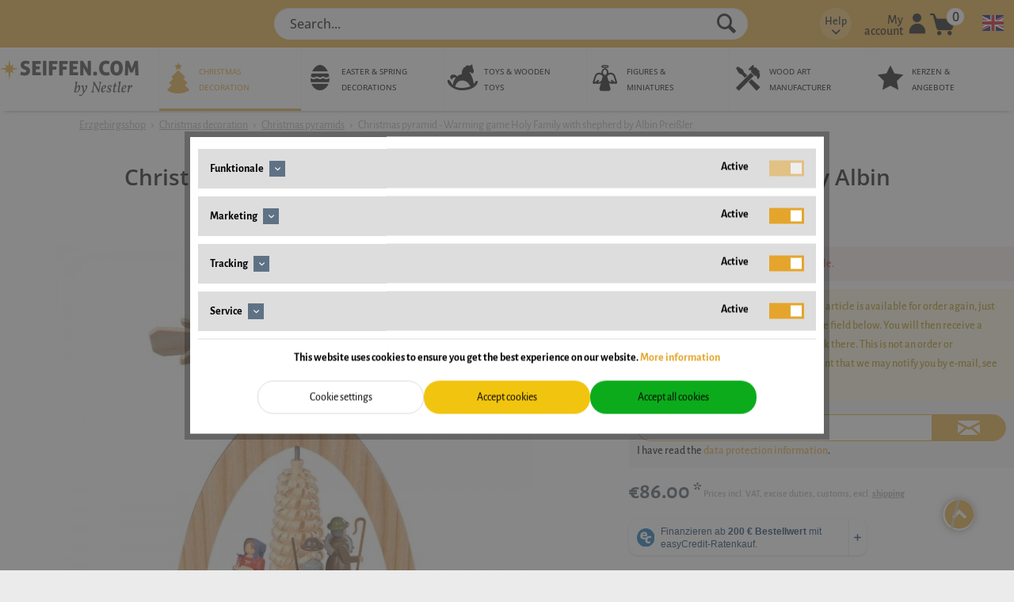

--- FILE ---
content_type: text/html; charset=UTF-8
request_url: https://www.seiffen.com/en/warming-game-holy-family-and-shepherd-ap074-235-12
body_size: 24182
content:
<!DOCTYPE html>
<html class="no-js" lang="en" itemscope="itemscope" itemtype="https://schema.org/WebPage">
<head>
<meta charset="utf-8"><script>window.dataLayer = window.dataLayer || [];</script><script>window.dataLayer.push({"ecommerce":{"detail":{"actionField":{"list":"alle-pyramiden"},"products":[{"name":"Christmas pyramid - Warming game Holy Family with shepherd by Albin Prei\u00dfler","id":"AP074-235-12","price":86,"brand":"Albin Prei\u00dfler","category":"alle-pyramiden","variant":""}]},"currencyCode":"EUR"},"google_tag_params":{"ecomm_pagetype":"product","ecomm_prodid":"AP074-235-12","ecomm_price":86},"event":"sDetail"});</script>
<script>
var googleTag = function(w,d,s,l,i){w[l]=w[l]||[];w[l].push({'gtm.start':new Date().getTime(),event:'gtm.js'});var f=d.getElementsByTagName(s)[0],j=d.createElement(s),dl=l!='dataLayer'?'&l='+l:'';j.async=true;j.src='https://www.googletagmanager.com/gtm.js?id='+i+dl+'';f.parentNode.insertBefore(j,f);};
</script>
<base href="//www.seiffen.com/">
<meta name="author" content="" />
<meta name="robots" content="index,follow" />
<meta name="revisit-after" content="15 days" />
<meta name="keywords" content="AP074-235-12
4250770403457
Christmas pyramid - Warming game Holy Family with shepherd by Albin Preißler" />
<meta name="description" content="Christmas pyramid - Warming game Holy Family with shepherd by Albin Preißler ✓ buy favorable online ✓ Order now your warming game at seiffen.com" />
<meta property="og:type" content="product" />
<meta property="og:site_name" content="SEIFFEN.COM: Christmas decorations" />
<meta property="og:url" content="https://www.seiffen.com/en/warming-game-holy-family-and-shepherd-ap074-235-12" />
<meta property="og:title" content="Christmas pyramid - Warming game Holy Family with shepherd by Albin Preißler" />
<meta property="og:description" content=" Christmas pyramid - Warming game Holy Family with shepherd, 13 cm by Albin Preißler from Seiffen in the Ore Mountains
The Magic of the Christmas Pyramid: Holy Family with Shepherd by Albin Preißler
The Christmas Pyramid..." />
<meta property="og:image" content="https://www.seiffen.com/media/image/41/62/76/AP074_235_12.jpg" />
<meta name="twitter:card" content="product" />
<meta name="twitter:site" content="SEIFFEN.COM: Christmas decorations" />
<meta name="twitter:title" content="Christmas pyramid - Warming game Holy Family with shepherd by Albin Preißler" />
<meta name="twitter:description" content=" Christmas pyramid - Warming game Holy Family with shepherd, 13 cm by Albin Preißler from Seiffen in the Ore Mountains
The Magic of the Christmas Pyramid: Holy Family with Shepherd by Albin Preißler
The Christmas Pyramid..." />
<meta name="twitter:image" content="https://www.seiffen.com/media/image/41/62/76/AP074_235_12.jpg" />
<meta property="product:brand" content="Albin Preißler" />
<meta property="product:price" content="86,00" />
<meta property="product:product_link" content="https://www.seiffen.com/en/warming-game-holy-family-and-shepherd-ap074-235-12" />
<meta itemprop="copyrightHolder" content="SEIFFEN.COM: Christmas decorations" />
<meta itemprop="copyrightYear" content="2014" />
<meta itemprop="isFamilyFriendly" content="True" />
<meta itemprop="image" content="https://www.seiffen.com/media/vector/4f/a0/fb/seiffen_logo.svg" />
<meta name="viewport" content="width=device-width, initial-scale=1.0">
<meta name="mobile-web-app-capable" content="yes">
<meta name="apple-mobile-web-app-title" content="SEIFFEN.COM: Christmas decorations">
<meta name="apple-mobile-web-app-capable" content="yes">
<meta name="apple-mobile-web-app-status-bar-style" content="default">
<link rel="alternate" href="https://www.seiffen.com/en/warming-game-holy-family-and-shepherd-ap074-235-12" hreflang="en-de" />
<link rel="alternate" href="https://www.seiffen.com/waermespiel-heilige-familie-von-albin-preissler" hreflang="de-de" />
<link rel="alternate" href="https://www.seiffen.co.uk/warming-game-holy-family-and-shepherd-ap074-235-12" hreflang="en-gb" />
<link rel="alternate" href="https://www.seiffen.co.uk/de/waermespiel-heilige-familie-von-albin-preissler" hreflang="de-gb" />
<link rel="alternate" href="https://www.seiffen.ch/waermespiel-heilige-familie-von-albin-preissler" hreflang="de-ch" />
<link rel="alternate" href="https://www.seiffen.ch/en/warming-game-holy-family-and-shepherd-ap074-235-12" hreflang="en-ch" />
<link rel="alternate" href="https://www.seiffen.us/warming-game-holy-family-and-shepherd-ap074-235-12" hreflang="en-us" />
<link rel="alternate" href="https://www.seiffen.us/de/waermespiel-heilige-familie-von-albin-preissler" hreflang="de-us" />
<link rel="alternate" href="https://www.seiffen.com/waermespiel-heilige-familie-von-albin-preissler" hreflang="x-default" />
<meta name="easycredit-api-key" content="1.de.7245.1" />
<meta name="easycredit-widget-active" content="true" />
<meta name="easycredit-payment-types" content="INSTALLMENT" />
<script type="module" src="https://ratenkauf.easycredit.de/api/resource/webcomponents/v3/easycredit-components/easycredit-components.esm.js"></script>
<link rel="apple-touch-icon-precomposed" href="https://www.seiffen.com/media/image/ff/8a/5c/ico_seiffen.png">
<link rel="shortcut icon" href="https://www.seiffen.com/media/image/07/ca/56/favicon-16x16.png">
<meta name="msapplication-navbutton-color" content="#D9400B" />
<meta name="application-name" content="SEIFFEN.COM: Christmas decorations" />
<meta name="msapplication-starturl" content="https://www.seiffen.com/en/" />
<meta name="msapplication-window" content="width=1024;height=768" />
<meta name="msapplication-TileImage" content="https://www.seiffen.com/media/image/ff/8a/5c/ico_seiffen.png">
<meta name="msapplication-TileColor" content="#D9400B">
<meta name="theme-color" content="#D9400B" />
<link rel="canonical" href="https://www.seiffen.com/en/warming-game-holy-family-and-shepherd-ap074-235-12"/>
<title itemprop="name">Pyramid - Warming game Holy Family buy online</title>
<link href="/web/cache/1767270048_9761d765bc70ee319ae21c33d5f4a4cd.css" media="all" rel="stylesheet" type="text/css" />
</head>
<body class="is--ctl-detail is--act-index " ><!-- WbmTagManager (noscript) -->
<noscript><iframe src="https://www.googletagmanager.com/ns.html?id=GTM-W57FP9F"
            height="0" width="0" style="display:none;visibility:hidden"></iframe></noscript>
<!-- End WbmTagManager (noscript) -->
<div data-paypalUnifiedMetaDataContainer="true" data-paypalUnifiedRestoreOrderNumberUrl="https://www.seiffen.com/en/widgets/PaypalUnifiedOrderNumber/restoreOrderNumber" class="is--hidden">
</div>
<div class="page-wrap">
<noscript class="noscript-main">
<div class="alert is--warning">
<div class="alert--icon">
<i class="icon--element icon--warning"></i>
</div>
<div class="alert--content">
To be able to use SEIFFEN.COM&#x3A;&#x20;Christmas&#x20;decorations in full range, we recommend activating Javascript in your browser.
</div>
</div>
</noscript>
<div class="container--ajax-cart" data-collapse-cart="true" data-displayMode="offcanvas"></div>
<header class="header-main">
<div class="container header--navigation">
<a class="header--navigation__mobile-logo" href="https://www.seiffen.com/en/" title="SEIFFEN.COM: Christmas decorations - ">
<picture>
<source srcset="https://www.seiffen.com/media/vector/4f/a0/fb/seiffen_logo.svg" media="(min-width: 78.75em)">
<source srcset="https://www.seiffen.com/media/vector/4f/a0/fb/seiffen_logo.svg" media="(min-width: 64em)">
<source srcset="https://www.seiffen.com/media/vector/4f/a0/fb/seiffen_logo.svg" media="(min-width: 48em)">
<img srcset="https://www.seiffen.com/media/vector/4f/a0/fb/seiffen_logo.svg" alt="SEIFFEN.COM: Christmas decorations - " />
</picture>
</a>
<nav class="sticky--navigation block-group">
<div class="entry--menu-bottom">
<a class="entry--link entry--trigger btn is--icon-left">
<i class="icon--menu"></i>
</a>
</div>
</nav>
<nav class="shop--navigation block-group">
<ul class="navigation--list block-group" role="menubar">
<li class="navigation--entry entry--menu-left" role="menuitem">
<a class="entry--link entry--trigger btn is--icon-left" href="#offcanvas--left" data-offcanvas="true" data-offCanvasSelector=".sidebar-main" aria-label="Menu">
<i class="icon--menu"></i>
</a>
</li>
<li class="navigation--entry entry--subshop" role="menuitem">
<form method="post" action="">
<div class="language--flag en_GB"></div>
<div class="subshop--select">
<select onchange="location=this.value;" class="select--field">
<option id=1 value="//www.seiffen.com/warming-game-holy-family-and-shepherd-ap074-235-12" >german</option>
<option id=2 value="//www.seiffen.com/en/warming-game-holy-family-and-shepherd-ap074-235-12" selected="selected">english</option>
</select>
</div>
</form>
</li>
<li class="navigation--entry entry--search" role="menuitem" data-search="true" aria-haspopup="true">
<a class="btn entry--link entry--trigger" href="#show-hide--search" title="Show / close search">
<i class="icon--search"></i>
<span class="search--display">Search</span>
</a>
<form action="/en/search" method="get" class="main-search--form">
<input type="search" name="sSearch" aria-label="Search..." class="main-search--field" autocomplete="off" autocapitalize="off" placeholder="Search..." maxlength="30" />
<button type="submit" class="main-search--button" aria-label="Search">
<i class="icon--search"></i>
<span class="main-search--text">Search</span>
</button>
<div class="form--ajax-loader">&nbsp;</div>
</form>
<div class="main-search--results"></div>
</li>

    <li class="navigation--entry entry--info with-slt"
        role="menuitem"
        data-offcanvas="true"
        data-offCanvasSelector=".info--dropdown-navigation">
        <a href="#"
           title=""
           aria-label="sdfgsdfg"
           class="is--icon-left entry--link info--link">
                <span class="info--display">
                    Help
                </span>
            <i class="icon--arrow-down"></i>
        </a>

                    <div class="info--dropdown-navigation">
                <div class="info--menu is--rounded is--personalized"><span class="navigation--headline"> Hilfe </span>
                    <div class="info--menu-container">
                        <ul class="sidebar--navigation navigation--list is--level0 show--active-items">
                                                            <li class="navigation--entry">
                                    <a href="https://www.seiffen.com/en/registerFC/index/sValidation/H"
                                                                 title="Dealer Login" class="navigation--link"> Dealer Login </a>
                                </li>
                                                            <li class="navigation--entry">
                                    <a href="https://www.seiffen.com/en/contactform"
                                                                 title="Contact" class="navigation--link"> Contact </a>
                                </li>
                                                            <li class="navigation--entry">
                                    <a href="https://www.seiffen.com/en/assistance"
                                                                 title="FAQ - Assistance" class="navigation--link"> FAQ - Assistance </a>
                                </li>
                                                    </ul>
                    </div>
                </div>
            </div>
            </li>




    <li class="navigation--entry entry--account with-slt"
        role="menuitem"
        data-offcanvas="true"
        data-offCanvasSelector=".account--dropdown-navigation">
        
            <a href="https://www.seiffen.com/en/account"
               title="My account"
               aria-label="My account"
               class="is--icon-left entry--link account--link">
                <span class="account--display">
                    My account
                </span>
                <i class="seiffen-icon-account"></i>
            </a>
        

                    
                <div class="account--dropdown-navigation">

                    
                        <div class="navigation--smartphone">
                            <div class="entry--close-off-canvas">
                                <a href="#close-account-menu"
                                   class="account--close-off-canvas"
                                   title="Close menu"
                                   aria-label="Close menu">
                                    Close menu <i
                                        class="icon--arrow-right"></i>
                                </a>
                            </div>
                        </div>
                    

                    
                            <div class="account--menu is--rounded is--personalized">
        
                            
                
                                            <span class="navigation--headline">
                            My account
                        </span>
                                    

                
                <div class="account--menu-container">

                    
                        
                        <ul class="sidebar--navigation navigation--list is--level0 show--active-items">
                            
                                
                                
                                    
    
                                                                                    <li class="navigation--entry">
                                                <span class="navigation--signin">
                                                    <a href="https://www.seiffen.com/en/account#hide-registration"
                                                       class="blocked--link btn is--primary navigation--signin-btn"
                                                       data-collapseTarget="#registration"
                                                       data-action="close">
                                                        Sign in
                                                    </a>
                                                    <span class="navigation--register">
                                                        or
                                                        <a href="https://www.seiffen.com/en/account#show-registration"
                                                           class="blocked--link"
                                                           data-collapseTarget="#registration"
                                                           data-action="open">
                                                            register
                                                        </a>
                                                    </span>
                                                </span>
                                            </li>
                                                                            
    
                    <li><div class="amazon-pay-button-wrapper login-dropdown-wrapper">
                <div class="amazon-login-button"></div>
            </div></li>
            


                                    
                                        <li class="navigation--entry">
                                            <a href="https://www.seiffen.com/en/account" title="Overview" class="navigation--link">
                                                Overview
                                            </a>
                                        </li>
                                    
                                

                                
                                
                                    <li class="navigation--entry">
                                        <a href="https://www.seiffen.com/en/account/profile" title="Profile" class="navigation--link" rel="nofollow">
                                            Profile
                                        </a>
                                    </li>
                                

                                
                                
                                                                            
                                            <li class="navigation--entry">
                                                <a href="https://www.seiffen.com/en/address/index/sidebar/" title="Addresses" class="navigation--link" rel="nofollow">
                                                    Addresses
                                                </a>
                                            </li>
                                        
                                                                    

                                
                                
    
                                    <li class="navigation--entry">
                                        <a href="https://www.seiffen.com/en/account/payment" title="Payment methods" class="navigation--link" rel="nofollow">
                                            Payment methods
                                        </a>
                                    </li>
                                

            <li class="navigation--entry">
            <a href="https://www.seiffen.com/en/StripePaymentAccount/manageCreditCards" title="Manage credit cards" class="navigation--link">
                Manage credit cards
            </a>
        </li>
    

                                
                                
                                    <li class="navigation--entry">
                                        <a href="https://www.seiffen.com/en/account/orders" title="Orders " class="navigation--link" rel="nofollow">
                                            Orders 
                                        </a>
                                    </li>
                                

                                
                                
                                                                    

                                
                                
    
                    <li class="navigation--entry">
        <a href="https://www.seiffen.com/en/wishlist" class="navigation--link">
            Wishlists
        </a>
    </li>

    


                                
                                
                                                                    

                                
                                
                                                                    
                            
                        </ul>
                    
                </div>
                    
    </div>
                    
                </div>
            
            </li>




    <li class="navigation--entry entry--cart" role="menuitem">
        
        <a class="is--icon-left cart--link" href="https://www.seiffen.com/en/checkout/cart"
           title="Shopping cart">
            
            <i class="seiffen-icon-cart"></i>
            <span class="badge is--primary is--minimal cart--quantity">0</span>
            
        </a>
        <div class="ajax-loader">&nbsp;</div>
    </li>




</ul>
</nav>
</div>
<nav class="syn-navigation-main">
<div class="container">
<div class="syn-logo">
<a class="logo--link" href="https://www.seiffen.com/en/" title="SEIFFEN.COM: Christmas decorations - ">
<picture>
<source srcset="https://www.seiffen.com/media/vector/4f/a0/fb/seiffen_logo.svg" media="(min-width: 78.75em)">
<source srcset="https://www.seiffen.com/media/vector/4f/a0/fb/seiffen_logo.svg" media="(min-width: 64em)">
<source srcset="https://www.seiffen.com/media/vector/4f/a0/fb/seiffen_logo.svg" media="(min-width: 48em)">
<img srcset="https://www.seiffen.com/media/vector/4f/a0/fb/seiffen_logo.svg" alt="SEIFFEN.COM: Christmas decorations - " />
</picture>
</a>
</div>
<div class="navigation--block" data-menu-scroller="false" data-listSelector=".navigation--list.container" data-viewPortSelector=".navigation--list-wrapper">
<div class="navigation--list-wrapper">
<ul class="navigation--list container" role="menubar" itemscope="itemscope" itemtype="https://schema.org/SiteNavigationElement">
<li class="navigation--entry is--active"role="menuitem"><a class="navigation--link is--active" href="https://www.seiffen.com/en/christmas-decoration-from-seiffen-in-the-erzgebirge"title="Christmas decoration"itemprop="url"><div style="display: flex"><div class="seiffen-icon nav-icon--category-id-5"></div><div><span itemprop="name">Christmas decoration</span></div></div></a></li><li class="navigation--entry"role="menuitem"><a class="navigation--link" href="https://www.seiffen.com/en/easter-decoration-and-spring-decoration"title="Easter & spring decorations"itemprop="url"><div style="display: flex"><div class="seiffen-icon nav-icon--category-id-6"></div><div><span itemprop="name">Easter & spring decorations</span></div></div></a></li><li class="navigation--entry"role="menuitem"><a class="navigation--link" href="https://www.seiffen.com/en/wooden-toys"title="Toys & Wooden Toys"itemprop="url"><div style="display: flex"><div class="seiffen-icon nav-icon--category-id-7"></div><div><span itemprop="name">Toys & Wooden Toys</span></div></div></a></li><li class="navigation--entry"role="menuitem"><a class="navigation--link" href="https://www.seiffen.com/en/wooden-figures-miniatures-erzgebirge"title="figures & miniatures"itemprop="url"><div style="display: flex"><div class="seiffen-icon nav-icon--category-id-8"></div><div><span itemprop="name">figures & miniatures</span></div></div></a></li><li class="navigation--entry"role="menuitem"><a class="navigation--link" href="https://www.seiffen.com/en/wood-art-manufacturer"title="wood art manufacturer"itemprop="url"><div style="display: flex"><div class="seiffen-icon nav-icon--category-id-9"></div><div><span itemprop="name">wood art manufacturer</span></div></div></a></li><li class="navigation--entry"role="menuitem"><a class="navigation--link" href="https://www.seiffen.com/en/candles"title="Kerzen & Angebote"itemprop="url"><div style="display: flex"><div class="seiffen-icon nav-icon--category-id-10"></div><div><span itemprop="name">Kerzen & Angebote</span></div></div></a></li>    </ul>
</div>
<div class="advanced-menu" data-advanced-menu="true" data-hoverDelay="250">
<div class="menu--container">
<div class="button-container">
<a href="https://www.seiffen.com/en/christmas-decoration-from-seiffen-in-the-erzgebirge" class="button--category" aria-label="To category Christmas decoration" title="To category Christmas decoration">
<i class="icon--arrow-right"></i>
To category Christmas decoration
</a>
<span class="button--close">
<i class="icon--cross"></i>
</span>
</div>
<div class="content--wrapper has--content">
<ul class="menu--list menu--level-0 columns--4" style="width: 100%;">
<li class="menu--list-item item--level-0" style="width: 100%">
<a href="https://www.seiffen.com/en/advent-wreath-advent-candlestick" class="menu--list-item-link" aria-label="Advent Candlesticks" title="Advent Candlesticks">Advent Candlesticks</a>
</li>
<li class="menu--list-item item--level-0" style="width: 100%">
<a href="https://www.seiffen.com/en/christmas-tree-decoration" class="menu--list-item-link" aria-label="Christmas Tree Decoration" title="Christmas Tree Decoration">Christmas Tree Decoration</a>
</li>
<li class="menu--list-item item--level-0" style="width: 100%">
<a href="https://www.seiffen.com/en/angel-and-miner-erzgebirge" class="menu--list-item-link" aria-label="Angel &amp; Miner" title="Angel &amp; Miner">Angel & Miner</a>
</li>
<li class="menu--list-item item--level-0" style="width: 100%">
<a href="https://www.seiffen.com/en/light-house" class="menu--list-item-link" aria-label="Light House" title="Light House">Light House</a>
</li>
<li class="menu--list-item item--level-0" style="width: 100%">
<a href="https://www.seiffen.com/en/nutcracker" class="menu--list-item-link" aria-label="Nutcrackers" title="Nutcrackers">Nutcrackers</a>
</li>
<li class="menu--list-item item--level-0" style="width: 100%">
<a href="https://www.seiffen.com/en/smoking-man" class="menu--list-item-link" aria-label="German Christmas Smokers" title="German Christmas Smokers">German Christmas Smokers</a>
</li>
<li class="menu--list-item item--level-0" style="width: 100%">
<a href="https://www.seiffen.com/en/shelf-sitter" class="menu--list-item-link" aria-label="Edge-Sitting Incense Smoker" title="Edge-Sitting Incense Smoker">Edge-Sitting Incense Smoker</a>
</li>
<li class="menu--list-item item--level-0" style="width: 100%">
<a href="https://www.seiffen.com/en/incense-cones" class="menu--list-item-link" aria-label="Incense Candles &amp; Incense Cones" title="Incense Candles &amp; Incense Cones">Incense Candles & Incense Cones</a>
</li>
<li class="menu--list-item item--level-0" style="width: 100%">
<a href="https://www.seiffen.com/en/chip-tree" class="menu--list-item-link" aria-label="Chip Trees" title="Chip Trees">Chip Trees</a>
</li>
<li class="menu--list-item item--level-0" style="width: 100%">
<a href="https://www.seiffen.com/en/music-boxes-and-music-tins" class="menu--list-item-link" aria-label="Music Boxes &amp; Music Tins " title="Music Boxes &amp; Music Tins ">Music Boxes & Music Tins </a>
</li>
<li class="menu--list-item item--level-0" style="width: 100%">
<a href="https://www.seiffen.com/en/candle-arch" class="menu--list-item-link" aria-label="Candle Arches" title="Candle Arches">Candle Arches</a>
</li>
<li class="menu--list-item item--level-0" style="width: 100%">
<a href="https://www.seiffen.com/en/candle-arch-accessories" class="menu--list-item-link" aria-label="candle arch accessories" title="candle arch accessories">candle arch accessories</a>
</li>
<li class="menu--list-item item--level-0" style="width: 100%">
<a href="https://www.seiffen.com/en/attachable-star-for-candle-arch" class="menu--list-item-link" aria-label="Stars for candle arch" title="Stars for candle arch">Stars for candle arch</a>
</li>
<li class="menu--list-item item--level-0" style="width: 100%">
<a href="https://www.seiffen.com/en/base-board" class="menu--list-item-link" aria-label="base board" title="base board">base board</a>
</li>
<li class="menu--list-item item--level-0" style="width: 100%">
<a href="https://www.seiffen.com/en/christmas-pyramids-erzgebirge" class="menu--list-item-link" aria-label="Christmas pyramids" title="Christmas pyramids">Christmas pyramids</a>
</li>
<li class="menu--list-item item--level-0" style="width: 100%">
<a href="https://www.seiffen.com/en/pyramid-accessories" class="menu--list-item-link" aria-label="pyramid accessories" title="pyramid accessories">pyramid accessories</a>
</li>
<li class="menu--list-item item--level-0" style="width: 100%">
<a href="https://www.seiffen.com/en/christmas-window-decoration" class="menu--list-item-link" aria-label="Christmas window decoration" title="Christmas window decoration">Christmas window decoration</a>
</li>
<li class="menu--list-item item--level-0" style="width: 100%">
<a href="https://www.seiffen.com/en/candle-holders-christmas" class="menu--list-item-link" aria-label="candle holders Christmas" title="candle holders Christmas">candle holders Christmas</a>
</li>
<li class="menu--list-item item--level-0" style="width: 100%">
<a href="https://www.seiffen.com/en/napkins-christmas" class="menu--list-item-link" aria-label="Christmas napkins" title="Christmas napkins">Christmas napkins</a>
</li>
<li class="menu--list-item item--level-0" style="width: 100%">
<a href="https://www.seiffen.com/en/candles-and-lighting" class="menu--list-item-link" aria-label="lighting" title="lighting">lighting</a>
</li>
</ul>
</div>
</div>
<div class="menu--container">
<div class="button-container">
<a href="https://www.seiffen.com/en/easter-decoration-and-spring-decoration" class="button--category" aria-label="To category Easter &amp; spring decorations" title="To category Easter &amp; spring decorations">
<i class="icon--arrow-right"></i>
To category Easter & spring decorations
</a>
<span class="button--close">
<i class="icon--cross"></i>
</span>
</div>
<div class="content--wrapper has--content">
<ul class="menu--list menu--level-0 columns--4" style="width: 100%;">
<li class="menu--list-item item--level-0" style="width: 100%">
<a href="https://www.seiffen.com/en/easter-music-box" class="menu--list-item-link" aria-label="Easter Music Box" title="Easter Music Box">Easter Music Box</a>
</li>
<li class="menu--list-item item--level-0" style="width: 100%">
<a href="https://www.seiffen.com/en/spring-decoration" class="menu--list-item-link" aria-label="spring decoration " title="spring decoration ">spring decoration </a>
</li>
<li class="menu--list-item item--level-0" style="width: 100%">
<a href="https://www.seiffen.com/en/easter-eggs" class="menu--list-item-link" aria-label="Ostereier" title="Ostereier">Ostereier</a>
</li>
<li class="menu--list-item item--level-0" style="width: 100%">
<a href="https://www.seiffen.com/en/easter-bunnies" class="menu--list-item-link" aria-label="Easter bunnies" title="Easter bunnies">Easter bunnies</a>
</li>
<li class="menu--list-item item--level-0" style="width: 100%">
<a href="https://www.seiffen.com/en/easter-pyramid-easter-candle-holder" class="menu--list-item-link" aria-label="Easter pyramids and Easter candle holders" title="Easter pyramids and Easter candle holders">Easter pyramids and Easter candle holders</a>
</li>
<li class="menu--list-item item--level-0" style="width: 100%">
<a href="https://www.seiffen.com/en/easter-napkins" class="menu--list-item-link" aria-label="Osterservietten " title="Osterservietten ">Osterservietten </a>
</li>
</ul>
</div>
</div>
<div class="menu--container">
<div class="button-container">
<a href="https://www.seiffen.com/en/wooden-toys" class="button--category" aria-label="To category Toys &amp; Wooden Toys" title="To category Toys &amp; Wooden Toys">
<i class="icon--arrow-right"></i>
To category Toys & Wooden Toys
</a>
<span class="button--close">
<i class="icon--cross"></i>
</span>
</div>
<div class="content--wrapper has--content">
<ul class="menu--list menu--level-0 columns--4" style="width: 100%;">
<li class="menu--list-item item--level-0" style="width: 100%">
<a href="https://www.seiffen.com/en/abacus" class="menu--list-item-link" aria-label="abacus" title="abacus">abacus</a>
</li>
<li class="menu--list-item item--level-0" style="width: 100%">
<a href="https://www.seiffen.com/en/building-blocks-and-construction-kits" class="menu--list-item-link" aria-label="building blocks and construction kits" title="building blocks and construction kits">building blocks and construction kits</a>
</li>
<li class="menu--list-item item--level-0" style="width: 100%">
<a href="https://www.seiffen.com/en/wooden-cars" class="menu--list-item-link" aria-label="wooden cars" title="wooden cars">wooden cars</a>
</li>
<li class="menu--list-item item--level-0" style="width: 100%">
<a href="https://www.seiffen.com/en/wooden-railways" class="menu--list-item-link" aria-label="wooden railway train" title="wooden railway train">wooden railway train</a>
</li>
<li class="menu--list-item item--level-0" style="width: 100%">
<a href="https://www.seiffen.com/en/wooden-toys-erzgebirge" class="menu--list-item-link" aria-label="wooden toys" title="wooden toys">wooden toys</a>
</li>
<li class="menu--list-item item--level-0" style="width: 100%">
<a href="https://www.seiffen.com/en/educational-toys" class="menu--list-item-link" aria-label="educational toys" title="educational toys">educational toys</a>
</li>
</ul>
</div>
</div>
<div class="menu--container">
<div class="button-container">
<a href="https://www.seiffen.com/en/wooden-figures-miniatures-erzgebirge" class="button--category" aria-label="To category figures &amp; miniatures" title="To category figures &amp; miniatures">
<i class="icon--arrow-right"></i>
To category figures & miniatures
</a>
<span class="button--close">
<i class="icon--cross"></i>
</span>
</div>
<div class="content--wrapper has--content">
<ul class="menu--list menu--level-0 columns--4" style="width: 100%;">
<li class="menu--list-item item--level-0" style="width: 100%">
<a href="https://www.seiffen.com/en/flower-children" class="menu--list-item-link" aria-label="flower children" title="flower children">flower children</a>
</li>
<li class="menu--list-item item--level-0" style="width: 100%">
<a href="https://www.seiffen.com/en/romy-thiel-figures" class="menu--list-item-link" aria-label="Romy Thiel figures" title="Romy Thiel figures">Romy Thiel figures</a>
</li>
<li class="menu--list-item item--level-0" style="width: 100%">
<a href="https://www.seiffen.com/en/wooden-figures" class="menu--list-item-link" aria-label="wooden figures and decorative figures" title="wooden figures and decorative figures">wooden figures and decorative figures</a>
</li>
<li class="menu--list-item item--level-0" style="width: 100%">
<a href="https://www.seiffen.com/en/wood-carvings" class="menu--list-item-link" aria-label="wood carvings" title="wood carvings">wood carvings</a>
</li>
<li class="menu--list-item item--level-0" style="width: 100%">
<a href="https://www.seiffen.com/en/animal-figures" class="menu--list-item-link" aria-label="animal figures" title="animal figures">animal figures</a>
</li>
<li class="menu--list-item item--level-0" style="width: 100%">
<a href="https://www.seiffen.com/en/christmas-angels-erzgebirge" class="menu--list-item-link" aria-label="Christmas angels " title="Christmas angels ">Christmas angels </a>
</li>
<li class="menu--list-item item--level-0" style="width: 100%">
<a href="https://www.seiffen.com/en/christmas-angel-accessories" class="menu--list-item-link" aria-label="Angel clouds" title="Angel clouds">Angel clouds</a>
</li>
<li class="menu--list-item item--level-0" style="width: 100%">
<a href="https://www.seiffen.com/en/winter-children" class="menu--list-item-link" aria-label="Hubrig winter children" title="Hubrig winter children">Hubrig winter children</a>
</li>
<li class="menu--list-item item--level-0" style="width: 100%">
<a href="https://www.seiffen.com/en/christmas-figures" class="menu--list-item-link" aria-label="Christmas figures" title="Christmas figures">Christmas figures</a>
</li>
<li class="menu--list-item item--level-0" style="width: 100%">
<a href="https://www.seiffen.com/en/miniatures" class="menu--list-item-link" aria-label="miniatures" title="miniatures">miniatures</a>
</li>
</ul>
</div>
</div>
<div class="menu--container">
<div class="button-container">
<a href="https://www.seiffen.com/en/wood-art-manufacturer" class="button--category" aria-label="To category wood art manufacturer" title="To category wood art manufacturer">
<i class="icon--arrow-right"></i>
To category wood art manufacturer
</a>
<span class="button--close">
<i class="icon--cross"></i>
</span>
</div>
<div class="content--wrapper has--content">
<ul class="menu--list menu--level-0 columns--4" style="width: 100%;">
<li class="menu--list-item item--level-0" style="width: 100%">
<a href="https://www.seiffen.com/en/seiffencom-by-nestler" class="menu--list-item-link" aria-label="SEIFFEN.COM by Nestler" title="SEIFFEN.COM by Nestler" target="_parent">SEIFFEN.COM by Nestler</a>
</li>
<li class="menu--list-item item--level-0" style="width: 100%">
<a href="/en/albin-preissler" class="menu--list-item-link" aria-label="Albin Preißler" title="Albin Preißler" target="_parent">Albin Preißler</a>
</li>
<li class="menu--list-item item--level-0" style="width: 100%">
<a href="/en/armin-braun" class="menu--list-item-link" aria-label="Armin Braun" title="Armin Braun" target="_parent">Armin Braun</a>
</li>
<li class="menu--list-item item--level-0" style="width: 100%">
<a href="/en/bettina-franke" class="menu--list-item-link" aria-label="Bettina Franke" title="Bettina Franke" target="_parent">Bettina Franke</a>
</li>
<li class="menu--list-item item--level-0" style="width: 100%">
<a href="/en/birgit-uhlig" class="menu--list-item-link" aria-label="Birgit Uhlig" title="Birgit Uhlig" target="_parent">Birgit Uhlig</a>
</li>
<li class="menu--list-item item--level-0" style="width: 100%">
<a href="/en/christian-ulbricht" class="menu--list-item-link" aria-label="Christian Ulbricht" title="Christian Ulbricht" target="_parent">Christian Ulbricht</a>
</li>
<li class="menu--list-item item--level-0" style="width: 100%">
<a href="/en/chg-leuchten" class="menu--list-item-link" aria-label="CHG lights" title="CHG lights" target="_parent">CHG lights</a>
</li>
<li class="menu--list-item item--level-0" style="width: 100%">
<a href="/en/dwu-drechselwerkstatt-uhlig" class="menu--list-item-link" aria-label="DWU Drechselwerkstatt Uhlig" title="DWU Drechselwerkstatt Uhlig" target="_parent">DWU Drechselwerkstatt Uhlig</a>
</li>
<li class="menu--list-item item--level-0" style="width: 100%">
<a href="/en/ebersbacher-kerzenfabrik-gmbH" class="menu--list-item-link" aria-label="Ebersbacher Kerzenfabrik GmbH " title="Ebersbacher Kerzenfabrik GmbH " target="_parent">Ebersbacher Kerzenfabrik GmbH </a>
</li>
<li class="menu--list-item item--level-0" style="width: 100%">
<a href="/en/firma-christian-kern-inhaber-frank-schubert" class="menu--list-item-link" aria-label="Firma Christian Kern - Inh.: Frank Schubert" title="Firma Christian Kern - Inh.: Frank Schubert" target="_parent">Firma Christian Kern - Inh.: Frank Schubert</a>
</li>
<li class="menu--list-item item--level-0" style="width: 100%">
<a href="/en/frieder-andre-uhlig" class="menu--list-item-link" aria-label="Figurenland Uhlig GmbH" title="Figurenland Uhlig GmbH" target="_parent">Figurenland Uhlig GmbH</a>
</li>
<li class="menu--list-item item--level-0" style="width: 100%">
<a href="/en/gerd-hofmann" class="menu--list-item-link" aria-label="Gerd Hofmann" title="Gerd Hofmann" target="_parent">Gerd Hofmann</a>
</li>
<li class="menu--list-item item--level-0" style="width: 100%">
<a href="/en/gunter-flath" class="menu--list-item-link" aria-label="Gunter Flath" title="Gunter Flath" target="_parent">Gunter Flath</a>
</li>
<li class="menu--list-item item--level-0" style="width: 100%">
<a href="/en/guenter-schulze-holzdrechslerei" class="menu--list-item-link" aria-label="Günter Schulze wood turnery" title="Günter Schulze wood turnery" target="_parent">Günter Schulze wood turnery</a>
</li>
<li class="menu--list-item item--level-0" style="width: 100%">
<a href="/en/heinz-lorenz" class="menu--list-item-link" aria-label="Heinz Lorenz" title="Heinz Lorenz" target="_parent">Heinz Lorenz</a>
</li>
<li class="menu--list-item item--level-0" style="width: 100%">
<a href="/en/hoffmann-hoffmann" class="menu--list-item-link" aria-label="Hoffmann &amp; Hoffmann" title="Hoffmann &amp; Hoffmann" target="_parent">Hoffmann & Hoffmann</a>
</li>
<li class="menu--list-item item--level-0" style="width: 100%">
<a href="/en/holz.kunst-stephan-kaden" class="menu--list-item-link" aria-label="holz.kunst Stephan Kaden " title="holz.kunst Stephan Kaden " target="_parent">holz.kunst Stephan Kaden </a>
</li>
<li class="menu--list-item item--level-0" style="width: 100%">
<a href="/en/holzdrechslerei-lahl" class="menu--list-item-link" aria-label="Holzdrechslerei A. Lahl" title="Holzdrechslerei A. Lahl" target="_parent">Holzdrechslerei A. Lahl</a>
</li>
<li class="menu--list-item item--level-0" style="width: 100%">
<a href="/en/holzspielwaren-ebert" class="menu--list-item-link" aria-label="Holzspielwaren Ebert" title="Holzspielwaren Ebert" target="_parent">Holzspielwaren Ebert</a>
</li>
<li class="menu--list-item item--level-0" style="width: 100%">
<a href="/en/holzkunst-gahlenz" class="menu--list-item-link" aria-label="Holzkunst Gahlenz" title="Holzkunst Gahlenz" target="_parent">Holzkunst Gahlenz</a>
</li>
<li class="menu--list-item item--level-0" style="width: 100%">
<a href="/en/hubrig-volkskunst" class="menu--list-item-link" aria-label="Hubrig Folk Art" title="Hubrig Folk Art" target="_parent">Hubrig Folk Art</a>
</li>
<li class="menu--list-item item--level-0" style="width: 100%">
<a href="/en/home-fashion" class="menu--list-item-link" aria-label="Home-Fashion" title="Home-Fashion" target="_parent">Home-Fashion</a>
</li>
<li class="menu--list-item item--level-0" style="width: 100%">
<a href="/en/jan-stephani" class="menu--list-item-link" aria-label="Jan Stephani" title="Jan Stephani" target="_parent">Jan Stephani</a>
</li>
<li class="menu--list-item item--level-0" style="width: 100%">
<a href="/en/karl-werner" class="menu--list-item-link" aria-label="Karl Werner" title="Karl Werner" target="_parent">Karl Werner</a>
</li>
<li class="menu--list-item item--level-0" style="width: 100%">
<a href="/en/knox-apotheker-hermann-zwetz" class="menu--list-item-link" aria-label="Pharmacist Hermann Zwetz KNOX" title="Pharmacist Hermann Zwetz KNOX" target="_parent">Pharmacist Hermann Zwetz KNOX</a>
</li>
<li class="menu--list-item item--level-0" style="width: 100%">
<a href="/en/knuth-neuber" class="menu--list-item-link" aria-label="Knuth Neuber" title="Knuth Neuber" target="_parent">Knuth Neuber</a>
</li>
<li class="menu--list-item item--level-0" style="width: 100%">
<a href="/en/kwo" class="menu--list-item-link" aria-label="KWO" title="KWO" target="_parent">KWO</a>
</li>
<li class="menu--list-item item--level-0" style="width: 100%">
<a href="/en/legler-holz-und-drechslerwaren" class="menu--list-item-link" aria-label="Legler wood and woodturning products" title="Legler wood and woodturning products" target="_parent">Legler wood and woodturning products</a>
</li>
<li class="menu--list-item item--level-0" style="width: 100%">
<a href="/en/manufaktur-klaus-kolbe" class="menu--list-item-link" aria-label="Manufacture Klaus Kolbe" title="Manufacture Klaus Kolbe" target="_parent">Manufacture Klaus Kolbe</a>
</li>
<li class="menu--list-item item--level-0" style="width: 100%">
<a href="/en/martina-rudolph" class="menu--list-item-link" aria-label="Martina Rudolph" title="Martina Rudolph" target="_parent">Martina Rudolph</a>
</li>
<li class="menu--list-item item--level-0" style="width: 100%">
<a href="/en/mueller-kleinkunst" class="menu--list-item-link" aria-label="Müller small art" title="Müller small art" target="_parent">Müller small art</a>
</li>
<li class="menu--list-item item--level-0" style="width: 100%">
<a href="/en/paper-design-gmbh" class="menu--list-item-link" aria-label="Paper Design GmbH" title="Paper Design GmbH" target="_parent">Paper Design GmbH</a>
</li>
<li class="menu--list-item item--level-0" style="width: 100%">
<a href="/en/raeuchermann-manufaktur-merten" class="menu--list-item-link" aria-label="Räuchermann Manufaktur Merten" title="Räuchermann Manufaktur Merten" target="_parent">Räuchermann Manufaktur Merten</a>
</li>
<li class="menu--list-item item--level-0" style="width: 100%">
<a href="/en/richard-glaesser" class="menu--list-item-link" aria-label="Richard Glässer" title="Richard Glässer" target="_parent">Richard Glässer</a>
</li>
<li class="menu--list-item item--level-0" style="width: 100%">
<a href="/en/robbi-weber" class="menu--list-item-link" aria-label="Robbi Weber" title="Robbi Weber" target="_parent">Robbi Weber</a>
</li>
<li class="menu--list-item item--level-0" style="width: 100%">
<a href="/en/romy-thiel" class="menu--list-item-link" aria-label="Romy Thiel" title="Romy Thiel" target="_parent">Romy Thiel</a>
</li>
<li class="menu--list-item item--level-0" style="width: 100%">
<a href="/en/schnitzkunst-aus-dem-erzgebirge" class="menu--list-item-link" aria-label="Woodcarving from the Erzgebirge" title="Woodcarving from the Erzgebirge" target="_parent">Woodcarving from the Erzgebirge</a>
</li>
<li class="menu--list-item item--level-0" style="width: 100%">
<a href="/en/seiffener-volkskunst-eg" class="menu--list-item-link" aria-label="Seiffener Volkskunst eG" title="Seiffener Volkskunst eG" target="_parent">Seiffener Volkskunst eG</a>
</li>
<li class="menu--list-item item--level-0" style="width: 100%">
<a href="/en/sina-spielzeug" class="menu--list-item-link" aria-label="SINA® Toys" title="SINA® Toys" target="_parent">SINA® Toys</a>
</li>
<li class="menu--list-item item--level-0" style="width: 100%">
<a href="/en/spielwarenmacher-guenther" class="menu--list-item-link" aria-label="Toymaker Günther" title="Toymaker Günther" target="_parent">Toymaker Günther</a>
</li>
<li class="menu--list-item item--level-0" style="width: 100%">
<a href="/en/steinbach-nussknacker" class="menu--list-item-link" aria-label="Steinbach" title="Steinbach" target="_parent">Steinbach</a>
</li>
<li class="menu--list-item item--level-0" style="width: 100%">
<a href="/en/taulin" class="menu--list-item-link" aria-label="Taulin" title="Taulin" target="_parent">Taulin</a>
</li>
<li class="menu--list-item item--level-0" style="width: 100%">
<a href="/en/theo-lorenz" class="menu--list-item-link" aria-label="Theo Lorenz" title="Theo Lorenz" target="_parent">Theo Lorenz</a>
</li>
<li class="menu--list-item item--level-0" style="width: 100%">
<a href="/en/thomas-preissler" class="menu--list-item-link" aria-label="Thomas Preißler" title="Thomas Preißler" target="_parent">Thomas Preißler</a>
</li>
<li class="menu--list-item item--level-0" style="width: 100%">
<a href="/en/zenker" class="menu--list-item-link" aria-label="Zenker" title="Zenker" target="_parent">Zenker</a>
</li>
<li class="menu--list-item item--level-0" style="width: 100%">
<a href="/en/volkskunstwerkstatt-eckert" class="menu--list-item-link" aria-label="folk art workshop Eckert" title="folk art workshop Eckert" target="_parent">folk art workshop Eckert</a>
</li>
<li class="menu--list-item item--level-0" style="width: 100%">
<a href="/en/weha-kunst" class="menu--list-item-link" aria-label="WEHA-Kunst" title="WEHA-Kunst" target="_parent">WEHA-Kunst</a>
</li>
<li class="menu--list-item item--level-0" style="width: 100%">
<a href="/en/weigla-holzkunst" class="menu--list-item-link" aria-label="Weigla" title="Weigla" target="_parent">Weigla</a>
</li>
<li class="menu--list-item item--level-0" style="width: 100%">
<a href="/en/zubehoer" class="menu--list-item-link" aria-label="Accessory" title="Accessory" target="_parent">Accessory</a>
</li>
</ul>
</div>
</div>
<div class="menu--container">
<div class="button-container">
<a href="https://www.seiffen.com/en/candles" class="button--category" aria-label="To category Kerzen &amp; Angebote" title="To category Kerzen &amp; Angebote">
<i class="icon--arrow-right"></i>
To category Kerzen & Angebote
</a>
<span class="button--close">
<i class="icon--cross"></i>
</span>
</div>
<div class="content--wrapper has--content">
<ul class="menu--list menu--level-0 columns--4" style="width: 100%;">
<li class="menu--list-item item--level-0" style="width: 100%">
<a href="https://www.seiffen.com/en/advent-candles" class="menu--list-item-link" aria-label="Advent candles" title="Advent candles">Advent candles</a>
</li>
<li class="menu--list-item item--level-0" style="width: 100%">
<a href="https://www.seiffen.com/en/premium-quality-tea-lights" class="menu--list-item-link" aria-label="tea lights" title="tea lights">tea lights</a>
</li>
<li class="menu--list-item item--level-0" style="width: 100%">
<a href="https://www.seiffen.com/en/pillar-candles" class="menu--list-item-link" aria-label="Pillar candles" title="Pillar candles">Pillar candles</a>
</li>
<li class="menu--list-item item--level-0" style="width: 100%">
<a href="https://www.seiffen.com/en/tree-candles" class="menu--list-item-link" aria-label="Tree candles" title="Tree candles">Tree candles</a>
</li>
<li class="menu--list-item item--level-0" style="width: 100%">
<a href="https://www.seiffen.com/en/pyramid-candles-for-christmas" class="menu--list-item-link" aria-label="pyramid candle" title="pyramid candle">pyramid candle</a>
</li>
<li class="menu--list-item item--level-0" style="width: 100%">
<a href="https://www.seiffen.com/en/special-offers" class="menu--list-item-link" aria-label="special offers" title="special offers">special offers</a>
</li>
<li class="menu--list-item item--level-0" style="width: 100%">
<a href="https://www.seiffen.com/en/remaining-stock" class="menu--list-item-link" aria-label="remaining stock" title="remaining stock">remaining stock</a>
</li>
<li class="menu--list-item item--level-0" style="width: 100%">
<a href="https://www.seiffen.com/en/bestsellers" class="menu--list-item-link" aria-label="bestsellers" title="bestsellers">bestsellers</a>
</li>
<li class="menu--list-item item--level-0" style="width: 100%">
<a href="https://www.seiffen.com/en/novelties" class="menu--list-item-link" aria-label="novelties" title="novelties">novelties</a>
</li>
<li class="menu--list-item item--level-0" style="width: 100%">
<a href="https://www.seiffen.com/en/vouchers" class="menu--list-item-link" aria-label="vouchers" title="vouchers">vouchers</a>
</li>
<li class="menu--list-item item--level-0" style="width: 100%">
<a href="https://www.seiffen.com/en/unique-pieces" class="menu--list-item-link" aria-label="unique pieces" title="unique pieces">unique pieces</a>
</li>
</ul>
</div>
</div>
</div>
</div>
</div>
</nav>
</header>
<section class="content-main container block-group">
<div class="content-main--inner">
<div id='cookie-consent' class='off-canvas is--left block-transition' data-cookie-consent-manager='true' data-cookieTimeout='60'>
<div class='cookie-consent--header cookie-consent--close'>
Cookie preferences
<i class="icon--arrow-right"></i>
</div>
<div class='cookie-consent--description'>
SEIFFEN.COM requires consent to use data, e.g. to display information about your interests. By clicking on OK, consent is given.
</div>
</div>
<aside class="sidebar-main off-canvas">
<div class="navigation--smartphone">
<ul class="navigation--list ">
<li class="navigation--entry entry--close-off-canvas">
<a href="#close-categories-menu" title="Close menu" class="navigation--link">
<i class="seiffen-icon seiffen-icon-close-tag"></i>
</a>
</li>
</ul>
</div>
<div class="sidebar--categories-wrapper" data-subcategory-nav="true" data-mainCategoryId="2" data-categoryId="327" data-fetchUrl="/en/widgets/listing/getCategory/categoryId/327">
<div class="sidebar--categories-navigation">
<ul class="sidebar--navigation categories--navigation navigation--list is--drop-down is--level0 is--rounded" role="menu">
<li>
<ul class="navigation--top-list">
</ul>
</li>
<li
class="navigation--entry top-level " role="menuitem">
<a class="navigation--link" href="https://www.seiffen.com/en/stories-from-the-erzgebirge-" data-categoryId="189" data-fetchUrl="/en/widgets/listing/getCategory/categoryId/189" title="Stories from Seiffen in the Ore Mountains" >
<i class="seiffen-icon nav-icon--category-id-189"></i>                    Stories from Seiffen in the Ore Mountains
</a>
</li>
<li
class="navigation--entry is--active has--sub-categories has--sub-children top-level " role="menuitem">
<a class="navigation--link is--active has--sub-categories link--go-forward" href="https://www.seiffen.com/en/christmas-decoration-from-seiffen-in-the-erzgebirge" data-categoryId="5" data-fetchUrl="/en/widgets/listing/getCategory/categoryId/5" title="Christmas decoration" >
<i class="seiffen-icon nav-icon--category-id-5"></i>                    Christmas decoration
<span class="is--icon-right">
<i class="icon--arrow-right"></i>
</span>
</a>
<ul class="sidebar--navigation categories--navigation navigation--list is--level1 is--rounded" role="menu">
<li>
<ul class="navigation--top-list">
<li
class="navigation--entry has--sub-children" role="menuitem">
<a class="navigation--link link--go-forward" href="https://www.seiffen.com/en/nutcracker" data-categoryId="56" data-fetchUrl="/en/widgets/listing/getCategory/categoryId/56" title="Nutcrackers" >
Nutcrackers
<span class="is--icon-right">
<i class="icon--arrow-right"></i>
</span>
</a>
</li>                                            <li
class="navigation--entry has--sub-children" role="menuitem">
<a class="navigation--link link--go-forward" href="https://www.seiffen.com/en/smoking-man" data-categoryId="54" data-fetchUrl="/en/widgets/listing/getCategory/categoryId/54" title="German Christmas Smokers" >
German Christmas Smokers
<span class="is--icon-right">
<i class="icon--arrow-right"></i>
</span>
</a>
</li>                                                                                                                                                            <li
class="navigation--entry has--sub-children" role="menuitem">
<a class="navigation--link link--go-forward" href="https://www.seiffen.com/en/candle-arch" data-categoryId="15" data-fetchUrl="/en/widgets/listing/getCategory/categoryId/15" title="Candle Arches" >
Candle Arches
<span class="is--icon-right">
<i class="icon--arrow-right"></i>
</span>
</a>
</li>                                                                                                                                <li
class="navigation--entry is--active has--sub-categories has--sub-children" role="menuitem">
<a class="navigation--link is--active has--sub-categories link--go-forward" href="https://www.seiffen.com/en/christmas-pyramids-erzgebirge" data-categoryId="16" data-fetchUrl="/en/widgets/listing/getCategory/categoryId/16" title="Christmas pyramids" >
Christmas pyramids
<span class="is--icon-right">
<i class="icon--arrow-right"></i>
</span>
</a>
<ul class="sidebar--navigation categories--navigation navigation--list is--level2 navigation--level-high is--rounded" role="menu">
<li>
<ul class="navigation--top-list">
</ul>
</li>
<li
class="navigation--entry " role="menuitem">
<a class="navigation--link" href="https://www.seiffen.com/en/electric-pyramids-erzgebirge" data-categoryId="328" data-fetchUrl="/en/widgets/listing/getCategory/categoryId/328" title="Electric Christmas Pyramids" >
Electric Christmas Pyramids
</a>
</li>
<li class="navigation--entry " role="menuitem">
<a class="navigation--link" href="https://www.seiffen.com/en/pyramids-for-tea-light-from-the-erzgebirge" data-categoryId="329" data-fetchUrl="/en/widgets/listing/getCategory/categoryId/329" title="Tealight pyramids" >
Tealight pyramids
</a>
</li>
<li class="navigation--entry " role="menuitem">
<a class="navigation--link" href="https://www.seiffen.com/en/christmas-pyramid-2-tier-made-in-germany" data-categoryId="330" data-fetchUrl="/en/widgets/listing/getCategory/categoryId/330" title="2-Tier Christmas Pyramids" >
2-Tier Christmas Pyramids
</a>
</li>
<li class="navigation--entry " role="menuitem">
<a class="navigation--link" href="https://www.seiffen.com/en/german-christmas-pyramids-3-tiered-erzgebirge" data-categoryId="331" data-fetchUrl="/en/widgets/listing/getCategory/categoryId/331" title="3-Tier Christmas Pyramids" >
3-Tier Christmas Pyramids
</a>
</li>
<li class="navigation--entry " role="menuitem">
<a class="navigation--link" href="https://www.seiffen.com/en/german-christmas-pyramids-4-tiers" data-categoryId="332" data-fetchUrl="/en/widgets/listing/getCategory/categoryId/332" title="4-tier Christmas Pyramids" >
4-tier Christmas Pyramids
</a>
</li>
<li class="navigation--entry " role="menuitem">
<a class="navigation--link" href="https://www.seiffen.com/en/german-christmas-pyramids-5-tiers" data-categoryId="333" data-fetchUrl="/en/widgets/listing/getCategory/categoryId/333" title="5-Tier Christmas Pyramids" >
5-Tier Christmas Pyramids
</a>
</li>
<li class="navigation--entry " role="menuitem">
<a class="navigation--link" href="https://www.seiffen.com/en/german-christmas-pyramids-6-tiers" data-categoryId="334" data-fetchUrl="/en/widgets/listing/getCategory/categoryId/334" title="6-Tier Christmas Pyramids" >
6-Tier Christmas Pyramids
</a>
</li>
</ul>
</li>                                                                        <li class="navigation--entry has--sub-children" role="menuitem">
<a class="navigation--link link--go-forward" href="https://www.seiffen.com/en/christmas-window-decoration" data-categoryId="65" data-fetchUrl="/en/widgets/listing/getCategory/categoryId/65" title="Christmas window decoration" >
Christmas window decoration
<span class="is--icon-right">
<i class="icon--arrow-right"></i>
</span>
</a>
</li>                                                                                                        </ul>
</li>
<li
class="navigation--entry " role="menuitem">
<a class="navigation--link" href="https://www.seiffen.com/en/advent-wreath-advent-candlestick" data-categoryId="116" data-fetchUrl="/en/widgets/listing/getCategory/categoryId/116" title="Advent Candlesticks" >
Advent Candlesticks
</a>
</li>
<li class="navigation--entry " role="menuitem">
<a class="navigation--link" href="https://www.seiffen.com/en/christmas-tree-decoration" data-categoryId="57" data-fetchUrl="/en/widgets/listing/getCategory/categoryId/57" title="Christmas Tree Decoration" >
Christmas Tree Decoration
</a>
</li>
<li class="navigation--entry " role="menuitem">
<a class="navigation--link" href="https://www.seiffen.com/en/angel-and-miner-erzgebirge" data-categoryId="60" data-fetchUrl="/en/widgets/listing/getCategory/categoryId/60" title="Angel &amp; Miner" >
Angel & Miner
</a>
</li>
<li class="navigation--entry has--sub-children " role="menuitem">
<a class="navigation--link link--go-forward" href="https://www.seiffen.com/en/light-house" data-categoryId="61" data-fetchUrl="/en/widgets/listing/getCategory/categoryId/61" title="Light House" >
Light House
<span class="is--icon-right">
<i class="icon--arrow-right"></i>
</span>
</a>
</li>
<li
class="navigation--entry has--sub-children " role="menuitem">
<a class="navigation--link link--go-forward" href="https://www.seiffen.com/en/nutcracker" data-categoryId="56" data-fetchUrl="/en/widgets/listing/getCategory/categoryId/56" title="Nutcrackers" >
Nutcrackers
<span class="is--icon-right">
<i class="icon--arrow-right"></i>
</span>
</a>
</li>
<li
class="navigation--entry has--sub-children " role="menuitem">
<a class="navigation--link link--go-forward" href="https://www.seiffen.com/en/smoking-man" data-categoryId="54" data-fetchUrl="/en/widgets/listing/getCategory/categoryId/54" title="German Christmas Smokers" >
German Christmas Smokers
<span class="is--icon-right">
<i class="icon--arrow-right"></i>
</span>
</a>
</li>
<li
class="navigation--entry " role="menuitem">
<a class="navigation--link" href="https://www.seiffen.com/en/shelf-sitter" data-categoryId="293" data-fetchUrl="/en/widgets/listing/getCategory/categoryId/293" title="Edge-Sitting Incense Smoker" >
Edge-Sitting Incense Smoker
</a>
</li>
<li class="navigation--entry " role="menuitem">
<a class="navigation--link" href="https://www.seiffen.com/en/incense-cones" data-categoryId="203" data-fetchUrl="/en/widgets/listing/getCategory/categoryId/203" title="Incense Candles &amp; Incense Cones" >
Incense Candles & Incense Cones
</a>
</li>
<li class="navigation--entry " role="menuitem">
<a class="navigation--link" href="https://www.seiffen.com/en/chip-tree" data-categoryId="64" data-fetchUrl="/en/widgets/listing/getCategory/categoryId/64" title="Chip Trees" >
Chip Trees
</a>
</li>
<li class="navigation--entry has--sub-children " role="menuitem">
<a class="navigation--link link--go-forward" href="https://www.seiffen.com/en/music-boxes-and-music-tins" data-categoryId="63" data-fetchUrl="/en/widgets/listing/getCategory/categoryId/63" title="Music Boxes &amp; Music Tins " >
Music Boxes & Music Tins
<span class="is--icon-right">
<i class="icon--arrow-right"></i>
</span>
</a>
</li>
<li
class="navigation--entry has--sub-children " role="menuitem">
<a class="navigation--link link--go-forward" href="https://www.seiffen.com/en/candle-arch" data-categoryId="15" data-fetchUrl="/en/widgets/listing/getCategory/categoryId/15" title="Candle Arches" >
Candle Arches
<span class="is--icon-right">
<i class="icon--arrow-right"></i>
</span>
</a>
</li>
<li
class="navigation--entry " role="menuitem">
<a class="navigation--link" href="https://www.seiffen.com/en/candle-arch-accessories" data-categoryId="204" data-fetchUrl="/en/widgets/listing/getCategory/categoryId/204" title="candle arch accessories" >
candle arch accessories
</a>
</li>
<li class="navigation--entry " role="menuitem">
<a class="navigation--link" href="https://www.seiffen.com/en/attachable-star-for-candle-arch" data-categoryId="303" data-fetchUrl="/en/widgets/listing/getCategory/categoryId/303" title="Stars for candle arch" >
Stars for candle arch
</a>
</li>
<li class="navigation--entry " role="menuitem">
<a class="navigation--link" href="https://www.seiffen.com/en/base-board" data-categoryId="181" data-fetchUrl="/en/widgets/listing/getCategory/categoryId/181" title="base board" >
base board
</a>
</li>
<li class="navigation--entry is--active has--sub-categories has--sub-children " role="menuitem">
<a class="navigation--link is--active has--sub-categories link--go-forward" href="https://www.seiffen.com/en/christmas-pyramids-erzgebirge" data-categoryId="16" data-fetchUrl="/en/widgets/listing/getCategory/categoryId/16" title="Christmas pyramids" >
Christmas pyramids
<span class="is--icon-right">
<i class="icon--arrow-right"></i>
</span>
</a>
<ul class="sidebar--navigation categories--navigation navigation--list is--level2 navigation--level-high is--rounded" role="menu">
<li>
<ul class="navigation--top-list">
</ul>
</li>
<li
class="navigation--entry " role="menuitem">
<a class="navigation--link" href="https://www.seiffen.com/en/electric-pyramids-erzgebirge" data-categoryId="328" data-fetchUrl="/en/widgets/listing/getCategory/categoryId/328" title="Electric Christmas Pyramids" >
Electric Christmas Pyramids
</a>
</li>
<li class="navigation--entry " role="menuitem">
<a class="navigation--link" href="https://www.seiffen.com/en/pyramids-for-tea-light-from-the-erzgebirge" data-categoryId="329" data-fetchUrl="/en/widgets/listing/getCategory/categoryId/329" title="Tealight pyramids" >
Tealight pyramids
</a>
</li>
<li class="navigation--entry " role="menuitem">
<a class="navigation--link" href="https://www.seiffen.com/en/christmas-pyramid-2-tier-made-in-germany" data-categoryId="330" data-fetchUrl="/en/widgets/listing/getCategory/categoryId/330" title="2-Tier Christmas Pyramids" >
2-Tier Christmas Pyramids
</a>
</li>
<li class="navigation--entry " role="menuitem">
<a class="navigation--link" href="https://www.seiffen.com/en/german-christmas-pyramids-3-tiered-erzgebirge" data-categoryId="331" data-fetchUrl="/en/widgets/listing/getCategory/categoryId/331" title="3-Tier Christmas Pyramids" >
3-Tier Christmas Pyramids
</a>
</li>
<li class="navigation--entry " role="menuitem">
<a class="navigation--link" href="https://www.seiffen.com/en/german-christmas-pyramids-4-tiers" data-categoryId="332" data-fetchUrl="/en/widgets/listing/getCategory/categoryId/332" title="4-tier Christmas Pyramids" >
4-tier Christmas Pyramids
</a>
</li>
<li class="navigation--entry " role="menuitem">
<a class="navigation--link" href="https://www.seiffen.com/en/german-christmas-pyramids-5-tiers" data-categoryId="333" data-fetchUrl="/en/widgets/listing/getCategory/categoryId/333" title="5-Tier Christmas Pyramids" >
5-Tier Christmas Pyramids
</a>
</li>
<li class="navigation--entry " role="menuitem">
<a class="navigation--link" href="https://www.seiffen.com/en/german-christmas-pyramids-6-tiers" data-categoryId="334" data-fetchUrl="/en/widgets/listing/getCategory/categoryId/334" title="6-Tier Christmas Pyramids" >
6-Tier Christmas Pyramids
</a>
</li>
</ul>
</li>
<li class="navigation--entry " role="menuitem">
<a class="navigation--link" href="https://www.seiffen.com/en/pyramid-accessories" data-categoryId="205" data-fetchUrl="/en/widgets/listing/getCategory/categoryId/205" title="pyramid accessories" >
pyramid accessories
</a>
</li>
<li class="navigation--entry has--sub-children " role="menuitem">
<a class="navigation--link link--go-forward" href="https://www.seiffen.com/en/christmas-window-decoration" data-categoryId="65" data-fetchUrl="/en/widgets/listing/getCategory/categoryId/65" title="Christmas window decoration" >
Christmas window decoration
<span class="is--icon-right">
<i class="icon--arrow-right"></i>
</span>
</a>
</li>
<li
class="navigation--entry " role="menuitem">
<a class="navigation--link" href="https://www.seiffen.com/en/candle-holders-christmas" data-categoryId="62" data-fetchUrl="/en/widgets/listing/getCategory/categoryId/62" title="candle holders Christmas" >
candle holders Christmas
</a>
</li>
<li class="navigation--entry " role="menuitem">
<a class="navigation--link" href="https://www.seiffen.com/en/napkins-christmas" data-categoryId="200" data-fetchUrl="/en/widgets/listing/getCategory/categoryId/200" title="Christmas napkins" >
Christmas napkins
</a>
</li>
<li class="navigation--entry " role="menuitem">
<a class="navigation--link" href="https://www.seiffen.com/en/candles-and-lighting" data-categoryId="201" data-fetchUrl="/en/widgets/listing/getCategory/categoryId/201" title="lighting" >
lighting
</a>
</li>
</ul>
</li>
<li class="navigation--entry has--sub-children top-level " role="menuitem">
<a class="navigation--link link--go-forward" href="https://www.seiffen.com/en/easter-decoration-and-spring-decoration" data-categoryId="6" data-fetchUrl="/en/widgets/listing/getCategory/categoryId/6" title="Easter &amp; spring decorations" >
<i class="seiffen-icon nav-icon--category-id-6"></i>                    Easter & spring decorations
<span class="is--icon-right">
<i class="icon--arrow-right"></i>
</span>
</a>
</li>
<li
class="navigation--entry has--sub-children top-level " role="menuitem">
<a class="navigation--link link--go-forward" href="https://www.seiffen.com/en/wooden-toys" data-categoryId="7" data-fetchUrl="/en/widgets/listing/getCategory/categoryId/7" title="Toys &amp; Wooden Toys" >
<i class="seiffen-icon nav-icon--category-id-7"></i>                    Toys & Wooden Toys
<span class="is--icon-right">
<i class="icon--arrow-right"></i>
</span>
</a>
</li>
<li
class="navigation--entry has--sub-children top-level " role="menuitem">
<a class="navigation--link link--go-forward" href="https://www.seiffen.com/en/wooden-figures-miniatures-erzgebirge" data-categoryId="8" data-fetchUrl="/en/widgets/listing/getCategory/categoryId/8" title="figures &amp; miniatures" >
<i class="seiffen-icon nav-icon--category-id-8"></i>                    figures & miniatures
<span class="is--icon-right">
<i class="icon--arrow-right"></i>
</span>
</a>
</li>
<li
class="navigation--entry has--sub-children top-level " role="menuitem">
<a class="navigation--link link--go-forward" href="https://www.seiffen.com/en/wood-art-manufacturer" data-categoryId="9" data-fetchUrl="/en/widgets/listing/getCategory/categoryId/9" title="wood art manufacturer" >
<i class="seiffen-icon nav-icon--category-id-9"></i>                    wood art manufacturer
<span class="is--icon-right">
<i class="icon--arrow-right"></i>
</span>
</a>
</li>
<li
class="navigation--entry has--sub-children top-level " role="menuitem">
<a class="navigation--link link--go-forward" href="https://www.seiffen.com/en/candles" data-categoryId="10" data-fetchUrl="/en/widgets/listing/getCategory/categoryId/10" title="Kerzen &amp; Angebote" >
<i class="seiffen-icon nav-icon--category-id-10"></i>                    Kerzen & Angebote
<span class="is--icon-right">
<i class="icon--arrow-right"></i>
</span>
</a>
</li>
</ul>
</div>
</div>
</aside>
<div class="content--wrapper">
<div class="add-article--wishlist-alert wishlist-alert--add-success">
<div class="alert is--success is--rounded">
<div class="alert--icon">
<i class="icon--element icon--check"></i>
</div>
<div class="alert--content">
Article successfully added.
</div>
</div>
</div>
<div class="content product--details" itemscope
itemtype="https://schema.org/Product" data-ajax-wishlist="true" data-compare-ajax="true" data-ajax-variants-container="true" data-syndetail
>
<nav class="breadcrumb">
<ul class="breadcrumb--list" role="menu" itemscope itemtype="https://schema.org/BreadcrumbList">
<ul class="breadcrumb--list" role="menu" itemscope itemtype="https://schema.org/BreadcrumbList">
<li role="menuitem" class="breadcrumb--entry" itemprop="itemListElement" itemscope itemtype="https://schema.org/ListItem">
<a class="breadcrumb--link" href="https://www.seiffen.com/en/" title="" itemprop="item">
<link itemprop="url" href="https://www.seiffen.com/en/" />
<span class="breadcrumb--title" itemprop="name">Erzgebirgsshop</span>
</a>
<meta itemprop="position" content="0" />
</li>
<li role="none" class="breadcrumb--separator">
<i class="icon--arrow-right"></i>
</li>
<li role="menuitem" class="breadcrumb--entry" itemprop="itemListElement" itemscope itemtype="https://schema.org/ListItem">
<a class="breadcrumb--link" href="https://www.seiffen.com/en/christmas-decoration-from-seiffen-in-the-erzgebirge" title="Christmas decoration" itemprop="item">
<link itemprop="url" href="https://www.seiffen.com/en/christmas-decoration-from-seiffen-in-the-erzgebirge" />
<span class="breadcrumb--title" itemprop="name">Christmas decoration</span>
</a>
<meta itemprop="position" content="1" />
</li>
<li role="none" class="breadcrumb--separator">
<i class="icon--arrow-right"></i>
</li>
<li role="menuitem" class="breadcrumb--entry" itemprop="itemListElement" itemscope itemtype="https://schema.org/ListItem">
<a class="breadcrumb--link" href="https://www.seiffen.com/en/christmas-pyramids-erzgebirge" title="Christmas pyramids" itemprop="item">
<link itemprop="url" href="https://www.seiffen.com/en/christmas-pyramids-erzgebirge" />
<span class="breadcrumb--title" itemprop="name">Christmas pyramids</span>
</a>
<meta itemprop="position" content="2" />
</li>
<li role="none" class="breadcrumb--separator">
<i class="icon--arrow-right"></i>
</li>
<li role="menuitem" class="breadcrumb--entry breadcrumb--entry--product" itemprop="itemListElement" itemscope itemtype="https://schema.org/ListItem">
<a class="breadcrumb--link" href="https://www.seiffen.com/en/warming-game-holy-family-and-shepherd-ap074-235-12" title="Christmas pyramid - Warming game Holy Family with shepherd by Albin Preißler" itemprop="item">
<link itemprop="url" href="https://www.seiffen.com/en/warming-game-holy-family-and-shepherd-ap074-235-12" />
<span class="breadcrumb--title" itemprop="name">Christmas pyramid - Warming game Holy Family with shepherd by Albin Preißler</span>
</a>
<meta itemprop="position" content="3" />
</li>
</ul>
</ul>
</nav>
<header class="product--header">
<div class="product--info">
<div id="product--header-tile-name">
<h1 class="product--title" itemprop="name">
Christmas pyramid - Warming game Holy Family with shepherd by Albin Preißler
</h1></div>
<meta itemprop="gtin13" content="4250770403457"/>
</div>
</header>
<div class="product--detail-upper block-group" id="detail--fotos">
<div
class="product--image-container image-slider product--image-zoom" data-image-slider="true" data-image-gallery="true" data-maxZoom="0" data-thumbnails=".image--thumbnails" >
<div class="image-slider--container no--thumbnails">
<div class="image-slider--slide">
<div class="image--box image-slider--item">
<span class="image--element" data-img-large="https://www.seiffen.com/media/image/7c/24/69/AP074_235_12_1280x1280.jpg" data-img-small="https://www.seiffen.com/media/image/b8/0b/a6/AP074_235_12_200x200.jpg" data-img-original="https://www.seiffen.com/media/image/41/62/76/AP074_235_12.jpg" data-alt="Christmas pyramid - Warming game Holy Family with shepherd by Albin Preißler">
<span class="image--media">
<img srcset="https://www.seiffen.com/media/image/82/94/ba/AP074_235_12_600x600.jpg, https://www.seiffen.com/media/image/da/8e/83/AP074_235_12_600x600@2x.jpg 2x" src="https://www.seiffen.com/media/image/82/94/ba/AP074_235_12_600x600.jpg" alt="Christmas pyramid - Warming game Holy Family with shepherd by Albin Preißler" itemprop="image" />
</span>
</span>
</div>
</div>
</div>
</div>
<div class="product--name-title">
</div>
<div class="product--buybox block">
<span itemprop="brand" itemtype="https://schema.org/Brand" itemscope>
<meta itemprop="name" content="Albin Preißler"/>
</span>
<meta itemprop="weight" content="0.1 kg"/>
<meta itemprop="height" content="13 cm"/>
<meta itemprop="width" content="11 cm"/>
<meta itemprop="depth" content="7 cm"/>
<div class="alert is--error is--rounded">
<div class="alert--icon">
<i class="icon--element icon--cross"></i>
</div>
<div class="alert--content">
This product is currently not available.
</div>
</div>
<div class="product--notification">
<input type="hidden" value="1" name="notifyHideBasket" id="notifyHideBasket" />
<div class="alert is--warning is--rounded">
<div class="alert--icon">
<i class="icon--element icon--warning"></i>
</div>
<div class="alert--content">
If you want a message as soon as the article is available for order again, just enter your e-mail address here in the field below. You will then receive a confirmation e-mail. Click on the link there. This is not an order or reservation, but only serves as consent that we may notify you by e-mail, see Privacy Policy.
</div>
</div>
<form method="post" action="https://www.seiffen.com/en/warming-game-holy-family-and-shepherd-ap074-235-12?action=notify&amp;number=AP074-235-12" class="notification--form block-group">
<input type="hidden" name="notifyOrdernumber" value="AP074-235-12" />
<input name="sNotificationEmail" type="email" class="notification--field block" placeholder="Your email address" />
<button type="submit" class="notification--button btn is--center block">
<i class="icon--mail"></i>
</button>
<div class="is--align-center notification--captcha">
<div>
<div class="captcha--placeholder" data-captcha="true" data-src="/en/widgets/Captcha/getCaptchaByName/captchaName/honeypot" data-errorMessage="Please fill in the captcha-field correctly." >
<span class="c-firstname-confirmation">
Please enter these characters in the following text field.
</span>
<input type="text" name="first_name_confirmation" value="" class="c-firstname-confirmation" aria-label="Your name" autocomplete="captcha-no-autofill"/>
</div>
<input type="hidden" name="captchaName" value="honeypot" />
</div>
</div>
<p class="privacy-information block-group">
I have read the <a title="data protection information" href="https://www.seiffen.com/en/privacypolicy-" target="_blank">data protection information</a>.
</p>
</form>
</div>
<meta itemprop="sku" content="AP074-235-12"/>
<div class="product--rating-container">
<a data-scroll="true" data-scrollTarget="#detail--product-reviews" href="#detail--product-reviews" title="Comment">
<span class="product--rating">
</span>
</a>
</div>
<div itemprop="offers" itemscope itemtype="https://schema.org/Offer" class="buybox--inner">
<meta itemprop="priceCurrency" content="EUR"/>
<span itemprop="priceSpecification" itemscope itemtype="https://schema.org/PriceSpecification">
<meta itemprop="valueAddedTaxIncluded" content="true"/>
</span>
<div itemprop="synGoogleProperties">
<meta itemprop="priceValidUntil" content="2026-01-22"/>
<div itemprop="shippingDetails" itemtype="https://schema.org/OfferShippingDetails" itemscope>
<div itemprop="shippingRate" itemtype="https://schema.org/MonetaryAmount" itemscope>
<meta itemprop="minValue" content="0.00"/>
<meta itemprop="maxValue" content="6.90"/>
<meta itemprop="currency" content="EUR"/>
</div>
<div itemprop="shippingDestination" itemtype="https://schema.org/DefinedRegion" itemscope>
<meta itemprop="addressCountry" content="DE"/>
</div>
<div itemprop="deliveryTime" itemtype="https://schema.org/ShippingDeliveryTime" itemscope>
<div itemprop="handlingTime" itemtype="https://schema.org/QuantitativeValue" itemscope>
<meta itemprop="minValue" content="0"/>
<meta itemprop="maxValue" content="1"/>
<meta itemprop="unitCode" content="DAY"/>
</div>
<div itemprop="transitTime" itemtype="https://schema.org/QuantitativeValue" itemscope>
<meta itemprop="minValue" content="3"/>
<meta itemprop="maxValue" content="5"/>
<meta itemprop="unitCode" content="DAY"/>
</div>
</div>
</div>
<div itemprop="hasMerchantReturnPolicy" itemtype="https://schema.org/MerchantReturnPolicy" itemscope>
<meta itemprop="applicableCountry" content="DE"/>
<meta itemprop="returnPolicyCategory" content="https://schema.org/MerchantReturnFiniteReturnWindow"/>
<meta itemprop="merchantReturnDays" content="14"/>
<meta itemprop="returnMethod" content="https://schema.org/ReturnByMail"/>
<meta itemprop="returnFees" content="https://schema.org/FreeReturn"/>
</div>
</div>
<div class="product--price price--default">
<span class="price--content content--default">
<meta itemprop="price" content="86.00">
&euro;86.00 *
</span>
</div>
<p class="product--tax" data-content="" data-modalbox="true" data-targetSelector="a" data-mode="ajax">
Prices incl. VAT, excise duties, customs, excl. <a title="shipping costs" href="https://www.seiffen.com/en/payment-shipping" style="text-decoration:underline"><strong>shipping</strong></a>
</p>
<div class="product--propertybox block">
<div class="product--properties">
<div class="product--properties-table">
<div class="product--properties-row">
<div class="product--properties-label">content:</div>
<div class="product--properties-value">1 Wärmespiel</div>
</div>
<div class="product--properties-row">
<div class="product--properties-label">dimensions:</div>
<div class="product--properties-value">11 x 13 x 7 cm</div>
</div>
<div class="product--properties-row">
<div class="product--properties-label">manufacturer:</div>
<div class="product--properties-value">Albin Preißler</div>
</div>
<div class="product--properties-row">
<div class="product--properties-label">material:</div>
<div class="product--properties-value">native woods (maple, beech, alder, ash, spruce, linden, pine)</div>
</div>
<div class="product--properties-row">
<div class="product--properties-label">color:</div>
<div class="product--properties-value">natural, equipment colored</div>
</div>
<div class="product--properties-row">
<div class="product--properties-label">article-no.:</div>
<div class="product--properties-value">AP074-235-12</div>
</div>
<div class="product--properties-row">
<div class="product--properties-label">EAN:</div>
<div class="product--properties-value">4250770403457</div>
</div>
</div>
</div>
</div>
<div class="product--delivery">
<link itemprop="availability" href="https://schema.org/LimitedAvailability" />
<p class="delivery--information">
<span class="delivery--text delivery--text-not-available">
<i class="icon--cross delivery--status-icon delivery--status-not-available"></i>
currently not in stock
</span>
</p>
</div>
<span itemprop="sku" content="AP074-235-12"></span>
<span itemprop="url" content="https://www.seiffen.com/en/warming-game-holy-family-and-shepherd-ap074-235-12"></span>
<span itemprop="availability" href="http://schema.org/LimitedAvailability"></span>
<div class="product--configurator">
</div>
<form name="sAddToBasket" method="post" action="https://www.seiffen.com/en/checkout/addArticle" class="buybox--form" data-add-article="true" data-eventName="submit" data-showModal="false" data-addArticleUrl="https://www.seiffen.com/en/checkout/ajaxAddArticleCart">
<input type="hidden" name="sActionIdentifier" value=""/>
<input type="hidden" name="sAddAccessories" id="sAddAccessories" value=""/>
<input type="hidden" name="sAdd" value="AP074-235-12"/>
<input type="hidden" name="sCategory" value="alle-pyramiden"/>
<input type="hidden" name="sDiscount" value="0"/>
<input type="hidden" name="sPseudocode" value="86"/>
<input type="hidden" name="sVariant" value=""/>
<input type="hidden" name="sBrand" value="Albin Preißler"/>
<input type="hidden" name="sValue" value="86"/>
</form>
<nav class="product--actions">
<a class="cart--add-to-list action--link" data-ordernumber="AP074-235-12" data-open-wishlist-modal="true" rel="nofollow" title="Add to wishlist">
<i class="icon--text"></i> Add to wishlist
</a>
<a href="#content--product-reviews" data-show-tab="true" class="action--link link--publish-comment" rel="nofollow" title="Comment">
<i class="icon--star"></i> Comment
</a>
</nav>
</div>
</div>
</div>
<section class="detail--jump-navigation" data-jump-navigation>
<ul class="jump-navigation--listing">
<li class="jump-navigation--item"><a data-scroll="true" data-scrollTarget="#detail--beschreibung" data-offset="49" data-offsetElementsSelector="header,.detail--jump-navigation-flying" href="#detail--beschreibung">description</a></li>
<li class="jump-navigation--item"><a data-scroll="true" data-scrollTarget="#detail--produktdetails" data-offset="49" data-offsetElementsSelector="header,.detail--jump-navigation-flying" href="#detail--produktdetails">product details</a></li>
<li class="jump-navigation--item"><a data-scroll="true" data-scrollTarget="#detail--product-reviews" data-offset="48" data-offsetElementsSelector="header,.detail--jump-navigation-flying" href="#detail--product-reviews">reviews</a></li>        <li class="jump-navigation--item"><a data-scroll="true" data-scrollTarget="#detail--fragen-zum-produkt" data-offset="49" data-offsetElementsSelector="header,.detail--jump-navigation-flying" href="#detail--fragen-zum-produkt">questions about the product</a></li>
</ul>
</section>
<section class="detail--jump-navigation-flying" data-jump-navigation-flying>
<div class="jump-navigation--body">
<ul class="jump-navigation--listing">
<li class="jump-navigation--item"><a data-scroll="true" data-scrollTarget="#detail--fotos" data-offset="100" data-offsetElementsSelector="header,.detail--jump-navigation-flying" href="#detail--fotos">photos</a></li>
<li class="jump-navigation--item"><a data-scroll="true" data-scrollTarget="#detail--beschreibung" data-offset="20" data-offsetElementsSelector="header,.detail--jump-navigation-flying" href="#detail--beschreibung">description</a></li>
<li class="jump-navigation--item"><a data-scroll="true" data-scrollTarget="#detail--produktdetails" data-offsetElementsSelector="header,.detail--jump-navigation-flying" href="#detail--produktdetails">product details</a></li>
<li class="jump-navigation--item"><a data-scroll="true" data-scrollTarget="#detail--product-reviews" data-offsetElementsSelector="header,.detail--jump-navigation-flying" href="#detail--product-reviews">reviews</a></li>            <li class="jump-navigation--item"><a data-scroll="true" data-scrollTarget="#detail--fragen-zum-produkt" data-offsetElementsSelector="header,.detail--jump-navigation-flying" href="#detail--fragen-zum-produkt">questions about the product</a></li>
<li class="jump-navigation--item"><a data-scroll="true" data-scrollTarget="#detail--weitere-artikel" data-offsetElementsSelector="header,.detail--jump-navigation-flying" data-offset="10" href="#detail--weitere-artikel">more articles</a></li>            <li class="jump-navigation--item"><a data-scroll="true" data-scrollTarget="#detail--empfehlungen" data-offsetElementsSelector="header,.detail--jump-navigation-flying" data-offset="10" href="#detail--empfehlungen">recommendations</a></li>        </ul>
</div>
</section>
<div class="collapse">
<div class="collapse--header">
Beschreibung
<span class="collapse--toggler"></span>
</div>
<div class="collapse--content">
<section class="detail--description" id="detail--beschreibung">
<div class="block--inner">
<div class="description--supplier">
<a href="https://www.seiffen.com/en/albin-preissler" title="Further products by Albin Preißler" class="description--supplier-link">
<img src="https://www.seiffen.com/media/image/2f/aa/2e/logo_preissler.gif" alt="Albin Preißler">
</a>
</div>
<span class="description--text" itemprop="description"><h2>Christmas pyramid - Warming game Holy Family with shepherd, 13 cm by Albin Preißler from Seiffen in the Ore Mountains</h2>
<h3>The Magic of the Christmas Pyramid: Holy Family with Shepherd by Albin Preißler</h3>
<p>The Christmas Pyramid -&nbsp;Warming game "Holy Family with Shepherd" from Albin Preißler is a masterpiece of traditional craftsmanship from Seiffen in the Erzgebirge. This 13 cm high pyramid impresses not only with its detailed depiction of the Holy Family and the shepherd but also with its unique function as a heat-driven carousel. When placed on a warm source, such as a radiator or tiled stove, it begins to spin due to the rising heat, creating a festive atmosphere in any room.</p>
<h3>Tradition and Craftsmanship from the Erzgebirge</h3>
<p>Albin Preißler, a renowned manufacturer from the spa town of Seiffen in the Erzgebirge, is known for high-quality craftsmanship and traditional design. Each Christmas pyramid is made from local woods such as maple, beech, alder, ash, spruce, lime, and pine. The natural colors combined with colorful accents give the pyramid a classic yet festive look. The detailed depiction of the Holy Family and the shepherd makes this Christmas pyramid a true eye-catcher and a valuable collector's item.</p>
<h3>Unique Functionality for the Advent Season</h3>
<p>The Christmas Pyramid -&nbsp;Warming game by Albin Preißler is not just a decorative element but also a fascinating heat-driven carousel. Powered by the rising heat of a radiator or other heat source, the pyramid gently begins to spin. This movement symbolizes the eternal cycle of life and creates a calming and contemplative mood during the Advent season. With a width of 11 cm, a height of 13 cm, and a length of 7 cm, this pyramid fits perfectly on any radiator and is an ideal gift for lovers of traditional Christmas decorations.</p></span>
</div>
</section>
</div>
<div class="collapse--header">
Produktdetails
<span class="collapse--toggler"></span>
</div>
<div class="collapse--content">
<section class="detail--productdetails" id="detail--produktdetails">
<div class="block--inner">
<h2>product details</h2>
<div class="product--detail-properties">
<div class="product--detail-properties-item">
<div class="product--detail-properties-label">manufacturer:</div>
<div class="product--detail-properties-value">
<a href="https://www.seiffen.com/en/albin-preissler" title="Further products by Albin Preißler">
Albin Preißler
</a>
</div>
</div>
<div class="product--detail-properties-item">
<div class="product--detail-properties-label">Herstellerreferenz:</div>
<div class="product--detail-properties-value">
SEIFFEN.COM by Nestler GmbH, c/o Albin Preißler, Hauptstraße 132, 09548 Seiffen, info@seiffen.com
</div>
</div>
<div class="product--detail-properties-item">
<div class="product--detail-properties-label">product type:</div>
<div class="product--detail-properties-value">Christmas pyramid, heat rotation</div>
</div>
<div class="product--detail-properties-item">
<div class="product--detail-properties-label">series:</div>
<div class="product--detail-properties-value">Albin Preißler - heat rotations</div>
</div>
<div class="product--detail-properties-item">
<div class="product--detail-properties-label">motive:</div>
<div class="product--detail-properties-value">Heilige Familie - Christi Geburt</div>
</div>
<div class="product--detail-properties-item">
<div class="product--detail-properties-label">season:</div>
<div class="product--detail-properties-value">Christmas decoration, Advent season</div>
</div>
<div class="product--detail-properties-item">
<div class="product--detail-properties-label">place of origin:</div>
<div class="product--detail-properties-value">Kurort Seiffen | Erzgebirge</div>
</div>
<div class="product--detail-properties-item">
<div class="product--detail-properties-label">country of manufacture:</div>
<div class="product--detail-properties-value">Deutschland - Made in Germany</div>
</div>
<div class="product--detail-properties-item">
<div class="product--detail-properties-label">figure type:</div>
<div class="product--detail-properties-value">Christmas pyramid</div>
</div>
<div class="product--detail-properties-item">
<div class="product--detail-properties-label">design:</div>
<div class="product--detail-properties-value">traditional, classic</div>
</div>
<div class="product--detail-properties-item">
<div class="product--detail-properties-label">color:</div>
<div class="product--detail-properties-value">natural, equipment colored</div>
</div>
<div class="product--detail-properties-item">
<div class="product--detail-properties-label">material:</div>
<div class="product--detail-properties-value">native woods (maple, beech, alder, ash, spruce, linden, pine)</div>
</div>
<div class="product--detail-properties-item">
<div class="product--detail-properties-label">USP:</div>
<div class="product--detail-properties-value">Handmade from the Erzgebirge / Germany!, Original Albin Preißler!</div>
</div>
<div class="product--detail-properties-item">
<div class="product--detail-properties-label">location:</div>
<div class="product--detail-properties-value">on your warm radiator or other heat source, the heat rotation begins to turn, indoor</div>
</div>
<div class="product--detail-properties-item">
<div class="product--detail-properties-label">motor:</div>
<div class="product--detail-properties-value">aufsteigende Wärme Ihres Heizkörpers oder einer anderen Wärmequelle</div>
</div>
<div class="product--detail-properties-item">
<div class="product--detail-properties-label">content:</div>
<div class="product--detail-properties-value">1 Wärmespiel</div>
</div>
<div class="product--detail-properties-item">
<div class="product--detail-properties-label">dimensions:</div>
<div class="product--detail-properties-value">11 x 13 x 7 cm</div>
</div>
<div class="product--detail-properties-item">
<div class="product--detail-properties-label">Wide:</div>
<div class="product--detail-properties-value">11,00 cm</div>
</div>
<div class="product--detail-properties-item">
<div class="product--detail-properties-label">Height:</div>
<div class="product--detail-properties-value">13,00 cm</div>
</div>
<div class="product--detail-properties-item">
<div class="product--detail-properties-label">Deep:</div>
<div class="product--detail-properties-value">7,00 cm</div>
</div>
</div>
</div>
</section>
</div>
<div class="collapse--header">
Bewertung
<span class="collapse--toggler"></span>
</div>
<div class="collapse--content">
<section class="slider slider-reviews detail--reviews" id="detail--product-reviews">
<div class="detail--reviews--globalrating">
<h2>Reviews</h2>
<div class="reviews--message"></div>
<div data-modal-reviews data-articleID="2561">
<button class="link--write" data-modal-reviews-open>Be the first to review on this product.</button>
</div>
</div>
</section>
</div>
<div class="collapse--header">
Fragen zum Produkt
<span class="collapse--toggler"></span>
</div>
<div class="collapse--content">
<section class="detail--question" id="detail--fragen-zum-produkt">
<h2>Do you have questions about the product?</h2> <div data-modal-inquiry data-ajaxUrl="https://www.seiffen.com/en/item-request-by-seiffen.com-by-nestler-gmbh?sInquiry=detail&sOrdernumber=AP074-235-12"><button type="button" data-modal-inquiry-open>write us</button></div>
</section>
</div>
</div>
<section class="slider slider-related detail--similar" id="detail--weitere-artikel">
<h2>More articles</h2>
<div class="product-slider" data-product-slider="true">
<div class="product-slider--container is--horizontal">
<div class="product-slider--item">
<div class="product--box box--minimal" data-page-index="" data-ordernumber="AP074-235" >
<div class="box--content">
<div class="product--badges">
</div>
<div class="product--info">
<a href="https://www.seiffen.com/en/pyramid-warming-game-with-animals-ap074-235" title="Christmas pyramid - warming game with animals by Albin Preißler">
<div href="shopware.php?sViewport=detail&sArticle=2553" title="Christmas pyramid - warming game with animals by Albin Preißler" class="product--image">
<span class="image--element">
<span class="image--media">
<img srcset="https://www.seiffen.com/media/image/b3/3c/f6/AP074_235_600x600.jpg, https://www.seiffen.com/media/image/1f/a4/4a/AP074_235_600x600@2x.jpg 2x" src="https://www.seiffen.com/media/image/b3/3c/f6/AP074_235_600x600.jpg" alt="Christmas pyramid - warming game with animals by Albin Preißler" title="Christmas pyramid - warming game with animals by Albin Preißler" />
</span>
</span>
</div>
<div class="product--rating-container">
</div>
<div class="product--title">
Christmas pyramid - warming game with animals by Albin Preißler
</div>
</a>
<div class="product--price-info">
<div class="price--unit" title="Content">
</div>
<div class="product--price">
<span class="price--default is--nowrap">
52.00&nbsp;<span>&euro;*</span>
</span>
</div>
<div class="price--ordernumber">incl. VAT, excise duties, customs, excl. <a title="shipping costs" href="https://www.seiffen.com/en/payment-shipping" style="text-decoration:underline"><strong>shipping</strong></a><br />article-no: <b>AP074-235</b></div>
</div>
<div class="product--btn-container">
<form name="sAddToBasket" method="post" action="https://www.seiffen.com/en/checkout/addArticle" class="buybox--form" data-add-article="true" data-eventName="submit" data-showModal="false" data-addArticleUrl="https://www.seiffen.com/en/checkout/ajaxAddArticleCart" >
<input type="hidden" name="sAdd" value="AP074-235"/>
<button class="buybox--button" title="Kaufbox-Button">
<i class="seiffen-icon-cart"></i>
</button>
</form>
</div>
</div>
</div>
<meta data-clipboard="AP074-235"/>
<script>
try {
CLIPBOARD_BADGE.add(`[data-clipboard=AP074-235]`, '.product--box', '.price--ordernumber b', 'in Zwischenablage kopieren');
} catch(e){}
</script>
</div>
</div>
<div class="product-slider--item">
<div class="product--box box--minimal" data-page-index="" data-ordernumber="AP074-235-01" >
<div class="box--content">
<div class="product--badges">
</div>
<div class="product--info">
<a href="https://www.seiffen.com/en/warming-game-with-forest-animals-ap074-235-01" title="Christmas pyramid - Warming game with forest animals by Albin Preißler">
<div href="shopware.php?sViewport=detail&sArticle=2554" title="Christmas pyramid - Warming game with forest animals by Albin Preißler" class="product--image">
<span class="image--element">
<span class="image--media">
<img srcset="https://www.seiffen.com/media/image/0c/2d/0e/AP074_235_01_600x600.jpg, https://www.seiffen.com/media/image/db/c3/c6/AP074_235_01_600x600@2x.jpg 2x" src="https://www.seiffen.com/media/image/0c/2d/0e/AP074_235_01_600x600.jpg" alt="Christmas pyramid - Warming game with forest animals by Albin Preißler" title="Christmas pyramid - Warming game with forest animals by Albin Preißler" />
</span>
</span>
</div>
<div class="product--rating-container">
</div>
<div class="product--title">
Christmas pyramid - Warming game with forest animals by Albin Preißler
</div>
</a>
<div class="product--price-info">
<div class="price--unit" title="Content">
</div>
<div class="product--price">
<span class="price--default is--nowrap">
58.00&nbsp;<span>&euro;*</span>
</span>
</div>
<div class="price--ordernumber">incl. VAT, excise duties, customs, excl. <a title="shipping costs" href="https://www.seiffen.com/en/payment-shipping" style="text-decoration:underline"><strong>shipping</strong></a><br />article-no: <b>AP074-235-01</b></div>
</div>
<div class="product--btn-container">
<form name="sAddToBasket" method="post" action="https://www.seiffen.com/en/checkout/addArticle" class="buybox--form" data-add-article="true" data-eventName="submit" data-showModal="false" data-addArticleUrl="https://www.seiffen.com/en/checkout/ajaxAddArticleCart" >
<input type="hidden" name="sAdd" value="AP074-235-01"/>
<button class="buybox--button" title="Kaufbox-Button">
<i class="seiffen-icon-cart"></i>
</button>
</form>
</div>
</div>
</div>
<meta data-clipboard="AP074-235-01"/>
<script>
try {
CLIPBOARD_BADGE.add(`[data-clipboard=AP074-235-01]`, '.product--box', '.price--ordernumber b', 'in Zwischenablage kopieren');
} catch(e){}
</script>
</div>
</div>
<div class="product-slider--item">
<div class="product--box box--minimal" data-page-index="" data-ordernumber="AP074-235-02" >
<div class="box--content">
<div class="product--badges">
</div>
<div class="product--info">
<a href="https://www.seiffen.com/en/christmas-pyramid-warming-game-sheeps-ap074-235-02" title="Christmas pyramid - warming game with sheep, 13 cm, natural by Albin Preißler ">
<div href="shopware.php?sViewport=detail&sArticle=2555" title="Christmas pyramid - warming game with sheep, 13 cm, natural by Albin Preißler " class="product--image">
<span class="image--element">
<span class="image--media">
<img srcset="https://www.seiffen.com/media/image/a6/7e/da/AP074_235_02_600x600.jpg, https://www.seiffen.com/media/image/8e/ac/fe/AP074_235_02_600x600@2x.jpg 2x" src="https://www.seiffen.com/media/image/a6/7e/da/AP074_235_02_600x600.jpg" alt="Christmas pyramid - warming game with sheep, 13 cm, natural by Albin Preißler" title="Christmas pyramid - warming game with sheep, 13 cm, natural by Albin Preißler" />
</span>
</span>
</div>
<div class="product--rating-container">
</div>
<div class="product--title">
Christmas pyramid - warming game with sheep, 13 cm, natural by Albin Preißler
</div>
</a>
<div class="product--price-info">
<div class="price--unit" title="Content">
</div>
<div class="product--price">
<span class="price--default is--nowrap">
52.00&nbsp;<span>&euro;*</span>
</span>
</div>
<div class="price--ordernumber">incl. VAT, excise duties, customs, excl. <a title="shipping costs" href="https://www.seiffen.com/en/payment-shipping" style="text-decoration:underline"><strong>shipping</strong></a><br />article-no: <b>AP074-235-02</b></div>
</div>
<div class="product--btn-container">
<form name="sAddToBasket" method="post" action="https://www.seiffen.com/en/checkout/addArticle" class="buybox--form" data-add-article="true" data-eventName="submit" data-showModal="false" data-addArticleUrl="https://www.seiffen.com/en/checkout/ajaxAddArticleCart" >
<input type="hidden" name="sAdd" value="AP074-235-02"/>
<button class="buybox--button" title="Kaufbox-Button">
<i class="seiffen-icon-cart"></i>
</button>
</form>
</div>
</div>
</div>
<meta data-clipboard="AP074-235-02"/>
<script>
try {
CLIPBOARD_BADGE.add(`[data-clipboard=AP074-235-02]`, '.product--box', '.price--ordernumber b', 'in Zwischenablage kopieren');
} catch(e){}
</script>
</div>
</div>
<div class="product-slider--item">
<div class="product--box box--minimal" data-page-index="" data-ordernumber="AP074-235-03" >
<div class="box--content">
<div class="product--badges">
</div>
<div class="product--info">
<a href="https://www.seiffen.com/en/warming-game-with-3-young-wild-boar-ap074-235-03" title="Christmas pyramid - Warming game with 3 young wild boar by Albin Preißler">
<div href="shopware.php?sViewport=detail&sArticle=2556" title="Christmas pyramid - Warming game with 3 young wild boar by Albin Preißler" class="product--image">
<span class="image--element">
<span class="image--media">
<img srcset="https://www.seiffen.com/media/image/cf/75/a2/AP074_235_03_600x600.jpg, https://www.seiffen.com/media/image/53/99/a7/AP074_235_03_600x600@2x.jpg 2x" src="https://www.seiffen.com/media/image/cf/75/a2/AP074_235_03_600x600.jpg" alt="Christmas pyramid - Warming game with 3 young wild boar by Albin Preißler" title="Christmas pyramid - Warming game with 3 young wild boar by Albin Preißler" />
</span>
</span>
</div>
<div class="product--rating-container">
</div>
<div class="product--title">
Christmas pyramid - Warming game with 3 young wild boar by Albin Preißler
</div>
</a>
<div class="product--price-info">
<div class="price--unit" title="Content">
</div>
<div class="product--price">
<span class="price--default is--nowrap">
58.00&nbsp;<span>&euro;*</span>
</span>
</div>
<div class="price--ordernumber">incl. VAT, excise duties, customs, excl. <a title="shipping costs" href="https://www.seiffen.com/en/payment-shipping" style="text-decoration:underline"><strong>shipping</strong></a><br />article-no: <b>AP074-235-03</b></div>
</div>
<div class="product--btn-container">
<form name="sAddToBasket" method="post" action="https://www.seiffen.com/en/checkout/addArticle" class="buybox--form" data-add-article="true" data-eventName="submit" data-showModal="false" data-addArticleUrl="https://www.seiffen.com/en/checkout/ajaxAddArticleCart" >
<input type="hidden" name="sAdd" value="AP074-235-03"/>
<button class="buybox--button" title="Kaufbox-Button">
<i class="seiffen-icon-cart"></i>
</button>
</form>
</div>
</div>
</div>
<meta data-clipboard="AP074-235-03"/>
<script>
try {
CLIPBOARD_BADGE.add(`[data-clipboard=AP074-235-03]`, '.product--box', '.price--ordernumber b', 'in Zwischenablage kopieren');
} catch(e){}
</script>
</div>
</div>
</div>
</div>
</section>
<section class="slider slider-related detail--related product-streams--content" id="detail--empfehlungen">
<h2>You May Also Like</h2>
<div class="product-slider " data-mode="ajax" data-ajaxCtrlUrl="/en/widgets/emotion/productStreamArticleSlider/streamId/61" data-ajaxMaxShow="12" data-product-slider="true">
</div>
</section>
<section class="slider slider-related detail--related product-streams--content" id="product--stream4">
<h2>Customers also bought</h2>
<div class="product-slider " data-mode="ajax" data-ajaxCtrlUrl="/en/widgets/recommendation/bought/articleId/2561" data-ajaxMaxShow="12" data-product-slider="true">
</div>
</section>
<div class="usp-stripe">
<ul>
<li>
<div class="usp-stripe--align">
<i class="seiffen-icon-usp-versand"></i>
<p>
We ship<br/>
<strong>from Seiffen all over the world</strong>
</p>
</div>
</li>
<li>
<div class="usp-stripe--align">
<i class="seiffen-icon-usp-made-in-germany"></i>
<p>
<strong>MADE IN GERMANY</strong><br/>
Only originals from the Erzgebirge
</p>
</div>
</li>
<li>
<div class="usp-stripe--align">
<i class="seiffen-icon-usp-know-how"></i>
<p>
<strong>Know-how from 20 years</strong><br/>
Online shop and own production
</p>
</div>
</li>
</ul>
</div>
<section class="newsletter-block">
<h2 class="newsletter-block--title">
Newsletter
</h2>
<div class="newsletter-block--row">
<div class="newsletter-block--row--logo"></div>
<div class="newsletter-block--row--form">
<p>Subscribe to our free newsletter and don't miss any discounts, news and promotions at www.seiffen.com</p>
<form action="/newsletter" method="post">
<input type="hidden" name="subscribeToNewsletter" value="1">
<input name="privacy-checkbox" type="hidden" value="1">
<input name="newsletter" type="email" placeholder="Please enter your e-mail address">
<button type="submit">subscribe</button>
</form>
</div>
<div class="newsletter-block--row--disclaimer">
<p>By subscribing to our newsletter you agree to our <a href="/datenschutz">Privacy Policy</a> agreed.</p>
</div>
</div>
</section>
</div>
</div>
</div>
</section>
<footer class="footer-main">
<div class="container">
<div class="footer--columns block-group">
<div class="footer--col col--hotline is--first block">
<div class="col--headline">Very well rated</div>
<a href="https://www.shopvote.de/bewertung_seiffen_com_12756.html" target="_blank" rel="nofollow noopener">
<img src="https://widgets.shopvote.de/view.php?shopid=12756&bn=47&lang=de" id="svimage-47" alt="Shopbewertung - seiffen.com" border="0" align="bottom" hspace="1"/>
</a>
<div style="margin-top: 0.5rem">
<a href="https://www.google.com/shopping/ratings/account/metrics?q=seiffen.com&c=DE&v=19&hl=de" target="_blank" rel="noopener">
<img src="https://seiffen.com/media/image/3e/37/83/Google_Badge.png" alt="Google Shopping Bewertungen" style="width: 165px; height: auto; border: none;">
</a>
</div>
</div>
<div class="footer--col col--hotline block">
<div class="col--headline">Contact</div>
<div class="col--navigation col--content">
<ul class="navigation--list">
<li class="navigation--entry"><i class="seiffen-icon seiffen-icon-contact-phone" style="display: inline-block; vertical-align: top;"></i>
<a href="tel:+49 37362 - 25300" class="navigation--link">+49 37362 - 25300<br>Mo-Fr: 9:00am-15:00pm (CET)</a>
</li>
<li class="navigation--entry"><a href="https://www.seiffen.com/en/contactform" class="navigation--link"><i
class="seiffen-icon seiffen-icon-contact-mail"></i>Contact form
</a> </li>
<li class="navigation--entry"><a href="https://www.instagram.com/seiffen_com/?hl=de" target="_blank" class="navigation--link" rel="nofollow noopener"><i
class="seiffen-icon seiffen-icon-social-instagram"></i>Instagram
</a></li>
<li class="navigation--entry"><a href="https://www.facebook.com/seiffencombynestler/" target="_blank" class="navigation--link" rel="nofollow noopener"><i
class="seiffen-icon seiffen-icon-social-facebook"></i>Facebook
</a></li>
<li class="navigation--entry"><a href="https://www.pinterest.de/SEIFFENCOM/" target="_blank" class="navigation--link" rel="nofollow noopener"><i
class="seiffen-icon seiffen-icon-social-pinterest"></i>Pinterest
</a></li>
</ul>
</div>
</div>
<div class="footer--col col--menu block">
<div class="col--headline">Service</div>
<nav class="col--navigation col--content">
<ul class="navigation--list" role="menu">
<li class="navigation--entry" role="menuitem">
<a class="navigation--link" href="https://www.seiffen.com/en/registerFC/index/sValidation/H" title="Dealer Login">
Dealer Login
</a>
</li>
<li class="navigation--entry" role="menuitem">
<a class="navigation--link" href="https://www.seiffen.com/en/blog/" title="Stories from Seiffen in the Ore Mountains" target="_parent">
Stories from Seiffen in the Ore Mountains
</a>
</li>
<li class="navigation--entry" role="menuitem">
<a class="navigation--link" href="https://www.seiffen.com/en/assistance" title="FAQ - Assistance">
FAQ - Assistance
</a>
</li>
<li class="navigation--entry" role="menuitem">
<a class="navigation--link" href="https://www.seiffen.com/en/payment-shipping" title="Payment &amp; Shipping">
Payment & Shipping
</a>
</li>
</ul>
</nav>
</div>
<div class="footer--col col--menu block">
<div class="col--headline">Legal</div>
<nav class="col--navigation col--content">
<ul class="navigation--list" role="menu">
<li class="navigation--entry" role="menuitem">
<a class="navigation--link" href="https://www.seiffen.com/en/conditions" title="Conditions">
Conditions
</a>
</li>
<li class="navigation--entry" role="menuitem">
<a class="navigation--link" href="https://www.seiffen.com/en/imprint" title="Imprint">
Imprint
</a>
</li>
<li class="navigation--entry" role="menuitem">
<a class="navigation--link" href="https://www.seiffen.com/en/privacypolicy-" title="privacy policy">
privacy policy
</a>
</li>
<li class="navigation--entry" role="menuitem">
<a class="navigation--link" href="https://www.seiffen.com/en/revocation" title="Revocation">
Revocation
</a>
</li>
<li class="navigation--entry" role="menuitem">
<a class="navigation--link" href="javascript:openCookieConsentManager()" title="Cookie preferences">
Cookie preferences
</a>
</li>
</ul>
</nav>
</div>
<div class="footer--col col--payment is--last block">
<div class="col--headline">
Payment Methods
</div>
<div class="col--content">
<ul>
<li><i class="seiffen-icon seiffen-icon-payment-paypal"></i></li>
<li><i class="seiffen-icon seiffen-icon-payment-amazon-pay"></i></li>
<li><i class="seiffen-icon seiffen-icon-payment-amex-mastercard-visa"></i></li>
<li><i class="seiffen-icon seiffen-icon-payment-ratenkauf"></i></li>
<li class="payment_methods">INVOICE</li>
<li class="payment_methods">ADVANCE PAYMENT</li>
</ul>
</div>
</div>
<div class="footer--col col--shipping is--last block">
<div class="col--headline">
We ship with
</div>
<div class="col--content">
<ul>
<li><i class="seiffen-icon seiffen-icon-versand-dhl"></i></li>
<li><i class="seiffen-icon seiffen-icon-versand-post"></i></li>
<li><i class="seiffen-icon seiffen-icon-versand-hermes"></i></li>
<li><i class="seiffen-icon seiffen-icon-versand-ups"></i></li>
</ul>
</div>
<div class="col--headline">
Unterstützt durch
</div>
<div class="footer--shipping-image">
<img src="https://www.seiffen.com/media/image/95/2f/04/DE-Kofinanziert-von-der-Europaischen-Union_PANTONE.jpg" alt="Euro Banner" class="footer--banner-image">
</div>
</div>
</div>
<div class="footer--bottom">
<div class="footer--vat-info" data-content="" data-modalbox="true" data-targetselector="a" data-mode="ajax">
<p class="vat-info--text">
<strong>* All prices include VAT additional <a class="vat-info--link" title="shipping costs" href="https://www.seiffen.com/en/payment-shipping">shipping costs</a><strong>
</p>
</div>
<form class="move-up" action="#up"><button title="Nach oben springen"><i class="ico-arrow-up"></i></button></form>
<div class="footer--copyright">
© 2023 - SEIFFEN.COM by Nestler GmbH
</div>
</div>
</div>
</footer>
</div>
    <script>
        (function(){
            window.acrisCookiePrivacy = {
                a: '_||_',
                c: '^session-\\d+|^session_||_sUniqueID_||_x-ua-device_||___csrf_token-\\d+|invalidate-xcsrf-token|csrf_token_||_slt_||_nocache|shop|currency|x-cache-context-hash_||_testcookie_||_allowCookie|cookieDeclined|acris_cookie_acc|cookiePreferences_||_acris_cookie_landing_page|acris_cookie_referrer_||_acris_cookie_first_activated_||_AdvancedCartBasketToken_||_apay-session-set_||_paypal-cookies_||_wbm_tag_manager_||_SHOPWAREBACKEND_||_lastCheckSubscriptionDate_||_allowCookie_||_googtrans_||_language_||_checkedForSecurityUpdates',
                r: '^session-\\d+|^session_||_sUniqueID_||_x-ua-device_||___csrf_token-\\d+|invalidate-xcsrf-token|csrf_token_||_slt_||_nocache|shop|currency|x-cache-context-hash_||_testcookie_||_allowCookie|cookieDeclined|acris_cookie_acc|cookiePreferences_||_acris_cookie_landing_page|acris_cookie_referrer_||_acris_cookie_first_activated_||_AdvancedCartBasketToken_||_apay-session-set_||_paypal-cookies_||_prems_autocomplete_google_allowed_||_wbm_tag_manager_||_partner_||_googleads_||__ga|_gid|_gat_.+|_dc_gtm_UA-.+|ga-disable-UA-.+|__utm(a|b|c|d|t|v|x|z)|_gat|_swag_ga_.*|_gac.*|_ga.*_||_facebookpixel_||_microsoftads_||_pinterest',
                i: '',
                s: [],

                
                init:function(){this.c=this.c.split(this.a),this.r=this.r.split(this.a),this.rd(),this.ccs()},ccs:function(){var i,t,n=document.cookie.split(";");for(i=0;i<n.length;i++)t=n[i].trim(),this.gcnov(t),this.cca(t,!0)},rd:function(){var i=Object.getOwnPropertyDescriptor(Document.prototype,"cookie")||Object.getOwnPropertyDescriptor(HTMLDocument.prototype,"cookie");i&&Object.defineProperty(document,"cookie",{get:function(){return i.get.call(document)},set:function(t){return!1===(t=window.acrisCookiePrivacy.cca(t))||i.set.call(document,t)}})},cca:function(i,t){void 0===t&&(t=!1);var n=this.gcnov(i);return!!n&&(this.ceip(i)?i:!0===this.cia(this.c,n,i)?i:(!1===this.cia(this.r,n,i)&&this.gtkc(n),!0===t?(this.ucbv(i),i):this.grecn(i)))},gcnov:function(i){var t=i.split("=")[0];return!!t&&(t=t.trim())},rcv:function(i,t){if(this.s[i]){if(-1!==this.s[i].indexOf(t))return;for(var n=0;n<this.s[i].length;n++)if(this.gcnov(this.s[i][n])===this.gcnov(t))return;this.s[i].push(t)}else this.s[i]=[],this.s[i].push(t)},acceptAllKnownCookies:function(){this.c=this.r},allowCookieByName:function(i){var t=this.s[i];-1===this.c.indexOf(i)&&this.c.push(i);if(t){for(var n=0;n<t.length;n++)document.cookie=t[n]}},denyCookieByName:function(i){var t=this.s[i],ioc=this.c.indexOf(i);if(ioc>-1){this.c.splice(ioc,1);}if(t){for(var n=0;n<t.length;n++)this.ucbv(t[n])}},ceip:function(i){if(this.iarc(i))return!0;var t,n=this.gced(i);return!!n&&(t=new Date(n),!!this.ivd(t)&&t<new Date)},gced:function(i){var t=i.split("expires=")[1];return!!t&&t.split(";")[0]},ivd:function(i){return i instanceof Date&&!isNaN(i)},iarc:function(i){return-1!==i.indexOf("2001 01:20:25")},cia:function(i,t,n){var e,r;for(r=0;r<i.length;r++)if(i[r]&&(e=new RegExp(i[r],"g"),i[r]===t||t.match(e)))return this.rcv(i[r],n),!0;return!1},gtkc:function(i){this.r.push(i);if(!this.i)return;var t=new XMLHttpRequest;t.open("GET",this.i+"?c="+i,!0),t.send()},grecn:function(i){if(!i)return i;var t,n=i.split(";"),e=n[0].trim(),r="",c="";if(!e)return!1;for(t=0;t<n.length;t++)-1!==n[t].indexOf("path=")?r=" "+n[t].trim()+";":-1!==n[t].indexOf("domain=")&&(c=" "+n[t].trim()+";");return e+"; expires=Wed, 03 Jan 2001 01:20:25 GMT;"+r+c},ucbv:function(i){if(!i)return i;var t,n,e=i.split(";"),r=e[0].trim(),c="",s="",o=location.hostname.split("."),h=o.shift(),a=o.join(".");if(!r)return!1;for(n=0;n<e.length;n++)-1!==e[n].indexOf("path=")?c=" "+e[n].trim()+";":-1!==e[n].indexOf("domain=")&&(s=" "+e[n].trim()+";");t=r+"; expires=Wed, 03 Jan 2001 01:20:25 GMT;"+c,this.sc(t+s),this.sc(t),a&&this.sc(r+"; expires=Wed, 03 Jan 2001 01:20:25 GMT; domain="+a+";"),h&&this.sc(r+"; expires=Wed, 03 Jan 2001 01:20:25 GMT; domain="+h+"."+a+";")},sc:function(i){document.cookie=i}
                
            };

            window.acrisCookiePrivacy.init();
        })();
    </script>




    
<style type="text/css">
            .acris--page-wrap--cookie-permission .acris-cookie-settings--content .cookie-setting--panel {
        background-color: #DDDDDD;
    }
        
        .acris--page-wrap--cookie-permission .acris-cookie-settings--content .cookie-setting--description,
    .acris--page-wrap--cookie-permission .acris-cookie-settings--content .acris-cookie-settings--groups,
    .acris--page-wrap--cookie-permission {
        border-color: #DDDDDD;
    }
            .acris--page-wrap--cookie-permission .cookie-permission--button .btn {
        width: 210px;
    }
    </style>



    <div class="acris--page-wrap--cookie-permission is--modal"
         id="acris--page-wrap--cookie-permission"
         data-acris-cookie-permission="true"
         data-acrisCookiePrivacyDontAddToDataLayer=""
         data-acceptCookieSettingsUrl="/en/widgets/AcrisCookiePrivacy/acceptCookieSettings"
         data-acceptCookieUrl="/en/widgets/AcrisCookiePrivacy/allowCookieGroup"
         data-acceptOnlyFunctionalCookiesUrl="/en/widgets/AcrisCookiePrivacy/allowOnlyFunctional"
         data-acceptAllCookiesUrl="/en/widgets/AcrisCookiePrivacy/allowAll"
         data-pageReload="">

        
            <div class="acris-cookie-settings--wrapper">
                                    
                        <div class="container acris-cookie-settings--container is--active">
                            
                                <div class="acris-cookie-settings--content">
                                    <div class="acris-cookie-settings--groups">
                                                                                    
                                                <div class="cookie-setting--group">
                                                    
                                                        <div class="cookie-setting--panel">
                                                            
                                                                <div class="cookie-setting--title">
                                                                    <span class="title--name">Funktionale</span>
                                                                    <span class="title--icon"><i class="icon--arrow-down"></i></span>
                                                                </div>
                                                            
                                                            
                                                                <div class="cookie-setting--switch--container">
                                                                    <label class="cookie-setting--switch is--default">
                                                                        <input type="hidden" class="cookie-setting--switch--group--identification" value="technical">
                                                                        <input type="checkbox" checked="checked" data-groupid="1" class="cookie-setting--switch--group"  disabled="disabled">
                                                                        <span class="switch--slider"></span>
                                                                        <span class="switch--slider--enabled switch--slider--active">Active</span>
                                                                        <span class="switch--slider--enabled switch--slider--inactive">Inactive</span>
                                                                    </label>
                                                                </div>
                                                            
                                                        </div>
                                                    
                                                    
                                                        <div class="cookie-setting--data">
                                                            <div class="cookie-setting--data--inner">
                                                                
                                                                                                                                            <p class="cookie-setting--description">
                                                                            Funktionale Cookies sind für die Funktionalität des Webshops unbedingt erforderlich. Diese Cookies ordnen Ihrem Browser eine eindeutige zufällige ID zu damit Ihr ungehindertes Einkaufserlebnis über mehrere Seitenaufrufe hinweg gewährleistet werden kann.
                                                                        </p>
                                                                                                                                    
                                                                
                                                                    <div class="cookie-setting--cookies">
                                                                                                                                                    
                                                                                                                                                                    <div class="cookie--item">
                                                                                        
                                                                                            <div class="cookie--title">Session:</div>
                                                                                        
                                                                                        
                                                                                            <div class="cookie--description">Das Session Cookie speichert Ihre Einkaufsdaten über mehrere Seitenaufrufe hinweg und ist somit unerlässlich für Ihr persönliches Einkaufserlebnis.</div>
                                                                                        
                                                                                        
                                                                                                                                                                                            
                                                                                                <input type="hidden" class="cookie-setting--switch--cookie-id" value="^session-\d+|^session">
                                                                                                <input type="checkbox" hidden checked="checked" value="1" class="cookie-setting--switch--group--cookie is-default-cookie">
                                                                                                                                                                                    
                                                                                    </div>
                                                                                                                                                            
                                                                                                                                                    
                                                                                                                                                                    <div class="cookie--item">
                                                                                        
                                                                                            <div class="cookie--title">Merkzettel:</div>
                                                                                        
                                                                                        
                                                                                            <div class="cookie--description">Das Cookie ermöglicht es einen Merkzettel sitzungsübergreifend dem Benutzer zur Verfügung zu stellen. Damit bleibt der Merkzettel auch über mehrere Browsersitzungen hinweg bestehen.</div>
                                                                                        
                                                                                        
                                                                                                                                                                                            
                                                                                                <input type="hidden" class="cookie-setting--switch--cookie-id" value="sUniqueID">
                                                                                                <input type="checkbox" hidden checked="checked" value="1" class="cookie-setting--switch--group--cookie is-default-cookie">
                                                                                                                                                                                    
                                                                                    </div>
                                                                                                                                                            
                                                                                                                                                    
                                                                                                                                                                    <div class="cookie--item">
                                                                                        
                                                                                            <div class="cookie--title">Gerätezuordnung:</div>
                                                                                        
                                                                                        
                                                                                            <div class="cookie--description">Die Gerätezuordnung hilft dem Shop dabei für die aktuell aktive Displaygröße die bestmögliche Darstellung zu gewährleisten. </div>
                                                                                        
                                                                                        
                                                                                                                                                                                            
                                                                                                <input type="hidden" class="cookie-setting--switch--cookie-id" value="x-ua-device">
                                                                                                <input type="checkbox" hidden checked="checked" value="1" class="cookie-setting--switch--group--cookie is-default-cookie">
                                                                                                                                                                                    
                                                                                    </div>
                                                                                                                                                            
                                                                                                                                                    
                                                                                                                                                                    <div class="cookie--item">
                                                                                        
                                                                                            <div class="cookie--title">CSRF-Token:</div>
                                                                                        
                                                                                        
                                                                                            <div class="cookie--description">Das CSRF-Token Cookie trägt zu Ihrer Sicherheit bei. Es verstärkt die Absicherung bei Formularen gegen unerwünschte Hackangriffe.</div>
                                                                                        
                                                                                        
                                                                                                                                                                                            
                                                                                                <input type="hidden" class="cookie-setting--switch--cookie-id" value="__csrf_token-\d+|invalidate-xcsrf-token|csrf_token">
                                                                                                <input type="checkbox" hidden checked="checked" value="1" class="cookie-setting--switch--group--cookie is-default-cookie">
                                                                                                                                                                                    
                                                                                    </div>
                                                                                                                                                            
                                                                                                                                                    
                                                                                                                                                                    <div class="cookie--item">
                                                                                        
                                                                                            <div class="cookie--title">Login Token:</div>
                                                                                        
                                                                                        
                                                                                            <div class="cookie--description">Der Login Token dient zur sitzungsübergreifenden Erkennung von Benutzern. Das Cookie enthält keine persönlichen Daten, ermöglicht jedoch eine Personalisierung über mehrere Browsersitzungen hinweg.</div>
                                                                                        
                                                                                        
                                                                                                                                                                                            
                                                                                                <input type="hidden" class="cookie-setting--switch--cookie-id" value="slt">
                                                                                                <input type="checkbox" hidden checked="checked" value="1" class="cookie-setting--switch--group--cookie is-default-cookie">
                                                                                                                                                                                    
                                                                                    </div>
                                                                                                                                                            
                                                                                                                                                    
                                                                                                                                                                    <div class="cookie--item">
                                                                                        
                                                                                            <div class="cookie--title">Cache Ausnahme:</div>
                                                                                        
                                                                                        
                                                                                            <div class="cookie--description">Das Cache Ausnahme Cookie ermöglicht es Benutzern individuelle Inhalte unabhängig vom Cachespeicher auszulesen.</div>
                                                                                        
                                                                                        
                                                                                                                                                                                            
                                                                                                <input type="hidden" class="cookie-setting--switch--cookie-id" value="nocache|shop|currency|x-cache-context-hash">
                                                                                                <input type="checkbox" hidden checked="checked" value="1" class="cookie-setting--switch--group--cookie is-default-cookie">
                                                                                                                                                                                    
                                                                                    </div>
                                                                                                                                                            
                                                                                                                                                    
                                                                                                                                                                    <div class="cookie--item">
                                                                                        
                                                                                            <div class="cookie--title">Cookies Aktiv Prüfung:</div>
                                                                                        
                                                                                        
                                                                                            <div class="cookie--description">Das Cookie wird von der Webseite genutzt um herauszufinden, ob Cookies vom Browser des Seitennutzers zugelassen werden.</div>
                                                                                        
                                                                                        
                                                                                                                                                                                            
                                                                                                <input type="hidden" class="cookie-setting--switch--cookie-id" value="testcookie">
                                                                                                <input type="checkbox" hidden checked="checked" value="1" class="cookie-setting--switch--group--cookie is-default-cookie">
                                                                                                                                                                                    
                                                                                    </div>
                                                                                                                                                            
                                                                                                                                                    
                                                                                                                                                                    <div class="cookie--item">
                                                                                        
                                                                                            <div class="cookie--title">Cookie Einstellungen:</div>
                                                                                        
                                                                                        
                                                                                            <div class="cookie--description">Das Cookie wird verwendet um die Cookie Einstellungen des Seitenbenutzers über mehrere Browsersitzungen zu speichern.</div>
                                                                                        
                                                                                        
                                                                                                                                                                                            
                                                                                                <input type="hidden" class="cookie-setting--switch--cookie-id" value="allowCookie|cookieDeclined|acris_cookie_acc|cookiePreferences">
                                                                                                <input type="checkbox" hidden checked="checked" value="1" class="cookie-setting--switch--group--cookie is-default-cookie">
                                                                                                                                                                                    
                                                                                    </div>
                                                                                                                                                            
                                                                                                                                                    
                                                                                                                                                                    <div class="cookie--item">
                                                                                        
                                                                                            <div class="cookie--title">Herkunftsinformationen:</div>
                                                                                        
                                                                                        
                                                                                            <div class="cookie--description">Das Cookie speichert die Herkunftsseite und die zuerst besuchte Seite des Benutzers für eine weitere Verwendung.</div>
                                                                                        
                                                                                        
                                                                                                                                                                                            
                                                                                                <input type="hidden" class="cookie-setting--switch--cookie-id" value="acris_cookie_landing_page|acris_cookie_referrer">
                                                                                                <input type="checkbox" hidden checked="checked" value="1" class="cookie-setting--switch--group--cookie is-default-cookie">
                                                                                                                                                                                    
                                                                                    </div>
                                                                                                                                                            
                                                                                                                                                    
                                                                                                                                                                    <div class="cookie--item">
                                                                                        
                                                                                            <div class="cookie--title">Aktivierte Cookies:</div>
                                                                                        
                                                                                        
                                                                                            <div class="cookie--description">Speichert welche Cookies bereits vom Benutzer zum ersten Mal akzeptiert wurden.</div>
                                                                                        
                                                                                        
                                                                                                                                                                                            
                                                                                                <input type="hidden" class="cookie-setting--switch--cookie-id" value="acris_cookie_first_activated">
                                                                                                <input type="checkbox" hidden checked="checked" value="1" class="cookie-setting--switch--group--cookie is-default-cookie">
                                                                                                                                                                                    
                                                                                    </div>
                                                                                                                                                            
                                                                                                                                                    
                                                                                                                                                                    <div class="cookie--item">
                                                                                        
                                                                                            <div class="cookie--title">Advanced Cart</div>
                                                                                        
                                                                                        
                                                                                            <div class="cookie--description"></div>
                                                                                        
                                                                                        
                                                                                                                                                                                            
                                                                                                <input type="hidden" class="cookie-setting--switch--cookie-id" value="AdvancedCartBasketToken">
                                                                                                <input type="checkbox" hidden checked="checked" value="1" class="cookie-setting--switch--group--cookie">
                                                                                                                                                                                    
                                                                                    </div>
                                                                                                                                                            
                                                                                                                                                    
                                                                                                                                                                    <div class="cookie--item">
                                                                                        
                                                                                            <div class="cookie--title">Amazon Pay</div>
                                                                                        
                                                                                        
                                                                                            <div class="cookie--description"></div>
                                                                                        
                                                                                        
                                                                                                                                                                                            
                                                                                                <input type="hidden" class="cookie-setting--switch--cookie-id" value="apay-session-set">
                                                                                                <input type="checkbox" hidden checked="checked" value="1" class="cookie-setting--switch--group--cookie">
                                                                                                                                                                                    
                                                                                    </div>
                                                                                                                                                            
                                                                                                                                                    
                                                                                                                                                                    <div class="cookie--item">
                                                                                        
                                                                                            <div class="cookie--title">PayPal-Zahlungen</div>
                                                                                        
                                                                                        
                                                                                            <div class="cookie--description"></div>
                                                                                        
                                                                                        
                                                                                                                                                                                            
                                                                                                <input type="hidden" class="cookie-setting--switch--cookie-id" value="paypal-cookies">
                                                                                                <input type="checkbox" hidden checked="checked" value="1" class="cookie-setting--switch--group--cookie">
                                                                                                                                                                                    
                                                                                    </div>
                                                                                                                                                            
                                                                                                                                                    
                                                                                                                                                                    <div class="cookie--item">
                                                                                        
                                                                                            <div class="cookie--title">Google Tag Manager:</div>
                                                                                        
                                                                                        
                                                                                            <div class="cookie--description">Google Tag Manager (GTM) is a tool used to implement tags for third-party scripts that can place cookies on the user's device. Cookies are small pieces of data that can store information about users and their interactions with websites. GTM can read the value of first-party cookies set by our website and use cookies to store a value and trigger a tag.</div>
                                                                                        
                                                                                        
                                                                                                                                                                                            
                                                                                                <input type="hidden" class="cookie-setting--switch--cookie-id" value="wbm_tag_manager">
                                                                                                <input type="checkbox" hidden checked="checked" value="1" class="cookie-setting--switch--group--cookie">
                                                                                                                                                                                    
                                                                                    </div>
                                                                                                                                                            
                                                                                                                                            </div>
                                                                
                                                            </div>
                                                        </div>
                                                    
                                                </div>
                                            
                                                                                    
                                                <div class="cookie-setting--group is--not-functional">
                                                    
                                                        <div class="cookie-setting--panel">
                                                            
                                                                <div class="cookie-setting--title">
                                                                    <span class="title--name">Marketing</span>
                                                                    <span class="title--icon"><i class="icon--arrow-down"></i></span>
                                                                </div>
                                                            
                                                            
                                                                <div class="cookie-setting--switch--container">
                                                                    <label class="cookie-setting--switch">
                                                                        <input type="hidden" class="cookie-setting--switch--group--identification" value="marketing">
                                                                        <input type="checkbox" checked="checked" data-groupid="2" class="cookie-setting--switch--group" >
                                                                        <span class="switch--slider"></span>
                                                                        <span class="switch--slider--enabled switch--slider--active">Active</span>
                                                                        <span class="switch--slider--enabled switch--slider--inactive">Inactive</span>
                                                                    </label>
                                                                </div>
                                                            
                                                        </div>
                                                    
                                                    
                                                        <div class="cookie-setting--data">
                                                            <div class="cookie-setting--data--inner">
                                                                
                                                                                                                                            <p class="cookie-setting--description">
                                                                            Marketing Cookies dienen dazu Werbeanzeigen auf der Webseite zielgerichtet und individuell über mehrere Seitenaufrufe und Browsersitzungen zu schalten.
                                                                        </p>
                                                                                                                                    
                                                                
                                                                    <div class="cookie-setting--cookies">
                                                                                                                                                    
                                                                                                                                                                    <div class="cookie--item">
                                                                                        
                                                                                            <div class="cookie--title">Google AdSense:</div>
                                                                                        
                                                                                        
                                                                                            <div class="cookie--description">Google Ads uses cookies for various purposes such as advertising, functionality, security, and analytics. These cookies are set when users visit pages or see ads that utilize Google Ads products. They assist in ad delivery and personalization, limit the frequency of ads, enable opting out of specific ads, and measure advertising effectiveness. Functionality cookies support basic service features like language settings, while security cookies are used for authentication and fraud prevention. Analytics cookies collect data on user interactions with the service to improve the user experience.</div>
                                                                                        
                                                                                        
                                                                                                                                                                                            <div class="cookie-setting--switch--container">
                                                                                                    <label class="cookie-setting--switch" data-groupidcookielabel="2">
                                                                                                        <input type="hidden" class="cookie-setting--switch--cookie-id" value="googleads">
                                                                                                        <input type="checkbox" checked="checked"                                                                                                                   data-groupidcookie="2"
                                                                                                                   data-cookieid="18"
                                                                                                                   data-cookiename="googleads"
                                                                                                                   data-cookietitle="Google AdSense"
                                                                                                                                                                                                                                                                                                                                                                       data-cookieGoogleConsentModeAdPersonalization="ad_personalization"
                                                                                                                                                                                                                                                                                                                                                                                                                                                                                               data-cookieGoogleConsentModeAdUserData="ad_user_data"
                                                                                                                                                                                                                                                                                                                                                          class="cookie-setting--switch--group cookie-setting--switch--group--cookie" >
                                                                                                        <span class="switch--slider"></span>
                                                                                                        <span class="switch--slider--enabled switch--slider--active">Active</span>
                                                                                                        <span class="switch--slider--enabled switch--slider--inactive">Inactive</span>
                                                                                                    </label>
                                                                                                </div>
                                                                                                                                                                                    
                                                                                    </div>
                                                                                                                                                            
                                                                                                                                                    
                                                                                                                                                                    <div class="cookie--item">
                                                                                        
                                                                                            <div class="cookie--title">Meta Pixel:</div>
                                                                                        
                                                                                        
                                                                                            <div class="cookie--description">The Meta Pixel, formerly known as the Facebook Pixel, is an analytics tool that allows businesses to measure the effectiveness of their advertising and understand how visitors interact with their website. The Pixel is a snippet of code placed on a website that enables the collection of data on visitor actions. This data can then be used to optimize advertising campaigns, create targeted ads, and track conversions. It also assists in defining audiences for future ads and implementing remarketing strategies.</div>
                                                                                        
                                                                                        
                                                                                                                                                                                            <div class="cookie-setting--switch--container">
                                                                                                    <label class="cookie-setting--switch" data-groupidcookielabel="2">
                                                                                                        <input type="hidden" class="cookie-setting--switch--cookie-id" value="facebookpixel">
                                                                                                        <input type="checkbox" checked="checked"                                                                                                                   data-groupidcookie="2"
                                                                                                                   data-cookieid="20"
                                                                                                                   data-cookiename="facebookpixel"
                                                                                                                   data-cookietitle="Meta Pixel"
                                                                                                                                                                                                                                  class="cookie-setting--switch--group cookie-setting--switch--group--cookie" >
                                                                                                        <span class="switch--slider"></span>
                                                                                                        <span class="switch--slider--enabled switch--slider--active">Active</span>
                                                                                                        <span class="switch--slider--enabled switch--slider--inactive">Inactive</span>
                                                                                                    </label>
                                                                                                </div>
                                                                                                                                                                                    
                                                                                    </div>
                                                                                                                                                            
                                                                                                                                            </div>
                                                                
                                                            </div>
                                                        </div>
                                                    
                                                </div>
                                            
                                                                                    
                                                <div class="cookie-setting--group is--not-functional">
                                                    
                                                        <div class="cookie-setting--panel">
                                                            
                                                                <div class="cookie-setting--title">
                                                                    <span class="title--name">Tracking</span>
                                                                    <span class="title--icon"><i class="icon--arrow-down"></i></span>
                                                                </div>
                                                            
                                                            
                                                                <div class="cookie-setting--switch--container">
                                                                    <label class="cookie-setting--switch">
                                                                        <input type="hidden" class="cookie-setting--switch--group--identification" value="statistics">
                                                                        <input type="checkbox" checked="checked" data-groupid="3" class="cookie-setting--switch--group" >
                                                                        <span class="switch--slider"></span>
                                                                        <span class="switch--slider--enabled switch--slider--active">Active</span>
                                                                        <span class="switch--slider--enabled switch--slider--inactive">Inactive</span>
                                                                    </label>
                                                                </div>
                                                            
                                                        </div>
                                                    
                                                    
                                                        <div class="cookie-setting--data">
                                                            <div class="cookie-setting--data--inner">
                                                                
                                                                                                                                            <p class="cookie-setting--description">
                                                                            Tracking Cookies helfen dem Shopbetreiber Informationen über das Verhalten von Nutzern auf ihrer Webseite zu sammeln und auszuwerten.
                                                                        </p>
                                                                                                                                    
                                                                
                                                                    <div class="cookie-setting--cookies">
                                                                                                                                                    
                                                                                                                                                                    <div class="cookie--item">
                                                                                        
                                                                                            <div class="cookie--title">Partnerprogramm</div>
                                                                                        
                                                                                        
                                                                                            <div class="cookie--description"></div>
                                                                                        
                                                                                        
                                                                                                                                                                                            <div class="cookie-setting--switch--container">
                                                                                                    <label class="cookie-setting--switch" data-groupidcookielabel="3">
                                                                                                        <input type="hidden" class="cookie-setting--switch--cookie-id" value="partner">
                                                                                                        <input type="checkbox" checked="checked"                                                                                                                   data-groupidcookie="3"
                                                                                                                   data-cookieid="16"
                                                                                                                   data-cookiename="partner"
                                                                                                                   data-cookietitle="Partnerprogramm"
                                                                                                                                                                                                                                  class="cookie-setting--switch--group cookie-setting--switch--group--cookie" >
                                                                                                        <span class="switch--slider"></span>
                                                                                                        <span class="switch--slider--enabled switch--slider--active">Active</span>
                                                                                                        <span class="switch--slider--enabled switch--slider--inactive">Inactive</span>
                                                                                                    </label>
                                                                                                </div>
                                                                                                                                                                                    
                                                                                    </div>
                                                                                                                                                            
                                                                                                                                                    
                                                                                                                                                                    <div class="cookie--item">
                                                                                        
                                                                                            <div class="cookie--title">Google Analytics:</div>
                                                                                        
                                                                                        
                                                                                            <div class="cookie--description">Google Analytics 4 (GA4) uses first-party cookies to track user behavior on websites. These cookies assist in complying with privacy laws such as GDPR. GA4 also utilizes machine learning to fill data gaps. Unlike previous versions, GA4 focuses more on User IDs to connect user behavior across different sessions and devices. This allows for more accurate user counts and deeper insights into user interactions with website content.</div>
                                                                                        
                                                                                        
                                                                                                                                                                                            <div class="cookie-setting--switch--container">
                                                                                                    <label class="cookie-setting--switch" data-groupidcookielabel="3">
                                                                                                        <input type="hidden" class="cookie-setting--switch--cookie-id" value="_ga|_gid|_gat_.+|_dc_gtm_UA-.+|ga-disable-UA-.+|__utm(a|b|c|d|t|v|x|z)|_gat|_swag_ga_.*|_gac.*|_ga.*">
                                                                                                        <input type="checkbox" checked="checked"                                                                                                                   data-groupidcookie="3"
                                                                                                                   data-cookieid="19"
                                                                                                                   data-cookiename="_ga|_gid|_gat_.+|_dc_gtm_UA-.+|ga-disable-UA-.+|__utm(a|b|c|d|t|v|x|z)|_gat|_swag_ga_.*|_gac.*|_ga.*"
                                                                                                                   data-cookietitle="Google Analytics"
                                                                                                                                                                                                                                                                                                                                                                       data-cookieGoogleConsentModeAnalyticsStorage="analytics_storage"
                                                                                                                                                                                                                                                                                                                                                                                                                                                                                               data-cookieGoogleConsentModeAdStorage="ad_storage"
                                                                                                                                                                                                                                                                                                                                                          class="cookie-setting--switch--group cookie-setting--switch--group--cookie" >
                                                                                                        <span class="switch--slider"></span>
                                                                                                        <span class="switch--slider--enabled switch--slider--active">Active</span>
                                                                                                        <span class="switch--slider--enabled switch--slider--inactive">Inactive</span>
                                                                                                    </label>
                                                                                                </div>
                                                                                                                                                                                    
                                                                                    </div>
                                                                                                                                                            
                                                                                                                                                    
                                                                                                                                                                    <div class="cookie--item">
                                                                                        
                                                                                            <div class="cookie--title">Bing Ads:</div>
                                                                                        
                                                                                        
                                                                                            <div class="cookie--description">Our website uses Bing Ads cookies to optimize our online advertising and to deliver more relevant ads based on your interests. These cookies collect information about your interactions with our ads and help us measure and improve the effectiveness of our advertising campaigns.</div>
                                                                                        
                                                                                        
                                                                                                                                                                                            <div class="cookie-setting--switch--container">
                                                                                                    <label class="cookie-setting--switch" data-groupidcookielabel="3">
                                                                                                        <input type="hidden" class="cookie-setting--switch--cookie-id" value="microsoftads">
                                                                                                        <input type="checkbox" checked="checked"                                                                                                                   data-groupidcookie="3"
                                                                                                                   data-cookieid="21"
                                                                                                                   data-cookiename="microsoftads"
                                                                                                                   data-cookietitle="Bing Ads"
                                                                                                                                                                                                                                  class="cookie-setting--switch--group cookie-setting--switch--group--cookie" >
                                                                                                        <span class="switch--slider"></span>
                                                                                                        <span class="switch--slider--enabled switch--slider--active">Active</span>
                                                                                                        <span class="switch--slider--enabled switch--slider--inactive">Inactive</span>
                                                                                                    </label>
                                                                                                </div>
                                                                                                                                                                                    
                                                                                    </div>
                                                                                                                                                            
                                                                                                                                                    
                                                                                                                                                                    <div class="cookie--item">
                                                                                        
                                                                                            <div class="cookie--title">Pinterest:</div>
                                                                                        
                                                                                        
                                                                                            <div class="cookie--description">Our website uses Pinterest cookies to enhance interaction with Pinterest features and present relevant content on our site. These cookies allow us to understand how visitors interact with Pinterest-related functions and help us tailor our advertising and content strategies.</div>
                                                                                        
                                                                                        
                                                                                                                                                                                            <div class="cookie-setting--switch--container">
                                                                                                    <label class="cookie-setting--switch" data-groupidcookielabel="3">
                                                                                                        <input type="hidden" class="cookie-setting--switch--cookie-id" value="pinterest">
                                                                                                        <input type="checkbox" checked="checked"                                                                                                                   data-groupidcookie="3"
                                                                                                                   data-cookieid="28"
                                                                                                                   data-cookiename="pinterest"
                                                                                                                   data-cookietitle="Pinterest"
                                                                                                                                                                                                                                  class="cookie-setting--switch--group cookie-setting--switch--group--cookie" >
                                                                                                        <span class="switch--slider"></span>
                                                                                                        <span class="switch--slider--enabled switch--slider--active">Active</span>
                                                                                                        <span class="switch--slider--enabled switch--slider--inactive">Inactive</span>
                                                                                                    </label>
                                                                                                </div>
                                                                                                                                                                                    
                                                                                    </div>
                                                                                                                                                            
                                                                                                                                            </div>
                                                                
                                                            </div>
                                                        </div>
                                                    
                                                </div>
                                            
                                                                                    
                                                <div class="cookie-setting--group is--not-functional">
                                                    
                                                        <div class="cookie-setting--panel">
                                                            
                                                                <div class="cookie-setting--title">
                                                                    <span class="title--name">Service</span>
                                                                    <span class="title--icon"><i class="icon--arrow-down"></i></span>
                                                                </div>
                                                            
                                                            
                                                                <div class="cookie-setting--switch--container">
                                                                    <label class="cookie-setting--switch">
                                                                        <input type="hidden" class="cookie-setting--switch--group--identification" value="comfort">
                                                                        <input type="checkbox" checked="checked" data-groupid="6" class="cookie-setting--switch--group" >
                                                                        <span class="switch--slider"></span>
                                                                        <span class="switch--slider--enabled switch--slider--active">Active</span>
                                                                        <span class="switch--slider--enabled switch--slider--inactive">Inactive</span>
                                                                    </label>
                                                                </div>
                                                            
                                                        </div>
                                                    
                                                    
                                                        <div class="cookie-setting--data">
                                                            <div class="cookie-setting--data--inner">
                                                                
                                                                                                                                            <p class="cookie-setting--description">
                                                                            Service Cookies werden genutzt um dem Nutzer zusätzliche Angebote (z.B. Live Chats) auf der Webseite zur Verfügung zu stellen. Informationen, die über diese Service Cookies gewonnen werden, können möglicherweise auch zur Seitenanalyse weiterverarbeitet werden.
                                                                        </p>
                                                                                                                                    
                                                                
                                                                    <div class="cookie-setting--cookies">
                                                                                                                                                    
                                                                                                                                                                    <div class="cookie--item">
                                                                                        
                                                                                            <div class="cookie--title">Google API</div>
                                                                                        
                                                                                        
                                                                                            <div class="cookie--description"></div>
                                                                                        
                                                                                        
                                                                                                                                                                                            <div class="cookie-setting--switch--container">
                                                                                                    <label class="cookie-setting--switch" data-groupidcookielabel="6">
                                                                                                        <input type="hidden" class="cookie-setting--switch--cookie-id" value="prems_autocomplete_google_allowed">
                                                                                                        <input type="checkbox" checked="checked"                                                                                                                   data-groupidcookie="6"
                                                                                                                   data-cookieid="14"
                                                                                                                   data-cookiename="prems_autocomplete_google_allowed"
                                                                                                                   data-cookietitle="Google API"
                                                                                                                                                                                                                                  class="cookie-setting--switch--group cookie-setting--switch--group--cookie" >
                                                                                                        <span class="switch--slider"></span>
                                                                                                        <span class="switch--slider--enabled switch--slider--active">Active</span>
                                                                                                        <span class="switch--slider--enabled switch--slider--inactive">Inactive</span>
                                                                                                    </label>
                                                                                                </div>
                                                                                                                                                                                    
                                                                                    </div>
                                                                                                                                                            
                                                                                                                                            </div>
                                                                
                                                            </div>
                                                        </div>
                                                    
                                                </div>
                                            
                                                                            </div>
                                </div>
                            
                        </div>
                    
                
                
                    <div class="container cookie-permission--container has--third-btn has--accept-all-btn">
                        
                            
                                                            
                            <div class="cookie-permission--content">
                                
                                    This website uses cookies to ensure you get the best experience on our website.
                                

                                
                                                                    

                                
                                                                            <a title="More&nbsp;information"
                                           class="cookie-permission--privacy-link"
                                           href="https://www.seiffen.com/en/privacypolicy-">
                                            More&nbsp;information
                                        </a>
                                                                    
                            </div>
                        

                        
                            <div class="cookie-permission--button">
                                                                    
                                        
                                                    <button type="button" id="cookie-permission--deny-button" class="cookie-permission--deny-button cookie-permission--button--button btn is--default is--large is--center">
            Cookie settings
        </button>
    
                                    
                                                                    
                                        
                                            
                                    
                                                                    
                                        
                                                    <button type="button" id="cookie-permission--accept-button" class="cookie-permission--accept-button cookie-permission--button--button btn is--primary is--large is--center">
            
Accept cookies
        </button>
    
                                    
                                                                    
                                        
                                                    <button type="button" id="cookie-permission--accept-all-button" class="cookie-permission--accept-all-button cookie-permission--button--button btn is--primary is--large is--center">
            Accept all cookies
        </button>
    
                                    
                                                            </div>
                        

                        
                                                    
                    </div>
                
            </div>
        
    </div>

    
                    <div id="acris--cookie-permission--modal-overlay" class="js--overlay theme--dark is--open"></div>
            


<script id="footer--js-inline">
var timeNow = 1768470270;
var secureShop = true;
var asyncCallbacks = [];
document.asyncReady = function (callback) {
asyncCallbacks.push(callback);
};
var controller = controller || {"home":"https:\/\/www.seiffen.com\/en\/","vat_check_enabled":"","vat_check_required":"","register":"https:\/\/www.seiffen.com\/en\/register","checkout":"https:\/\/www.seiffen.com\/en\/checkout","ajax_search":"https:\/\/www.seiffen.com\/en\/ajax_search","ajax_cart":"https:\/\/www.seiffen.com\/en\/checkout\/ajaxCart","ajax_validate":"https:\/\/www.seiffen.com\/en\/register","ajax_add_article":"https:\/\/www.seiffen.com\/en\/checkout\/addArticle","ajax_listing":"\/en\/widgets\/listing\/listingCount","ajax_cart_refresh":"https:\/\/www.seiffen.com\/en\/checkout\/ajaxAmount","ajax_address_selection":"https:\/\/www.seiffen.com\/en\/address\/ajaxSelection","ajax_address_editor":"https:\/\/www.seiffen.com\/en\/address\/ajaxEditor"};
var snippets = snippets || { "noCookiesNotice": "We have detected that cookies are disabled in your browser. To be able to use SEIFFEN.COM\x3A\x20Christmas\x20decorations in full range, we recommend activating Cookies in your browser." };
var themeConfig = themeConfig || {"offcanvasOverlayPage":true};
var lastSeenProductsConfig = lastSeenProductsConfig || {"baseUrl":"\/en","shopId":2,"noPicture":"\/themes\/Frontend\/Responsive\/frontend\/_public\/src\/img\/no-picture.jpg","productLimit":"8","currentArticle":{"articleId":2561,"linkDetailsRewritten":"https:\/\/www.seiffen.com\/en\/warming-game-holy-family-and-shepherd-ap074-235-12","articleName":"Christmas pyramid - Warming game Holy Family with shepherd by Albin Prei\u00dfler","imageTitle":"Christmas pyramid - Warming game Holy Family with shepherd by Albin Prei\u00dfler","images":[{"source":"https:\/\/www.seiffen.com\/media\/image\/b8\/0b\/a6\/AP074_235_12_200x200.jpg","retinaSource":"https:\/\/www.seiffen.com\/media\/image\/db\/ee\/fb\/AP074_235_12_200x200@2x.jpg","sourceSet":"https:\/\/www.seiffen.com\/media\/image\/b8\/0b\/a6\/AP074_235_12_200x200.jpg, https:\/\/www.seiffen.com\/media\/image\/db\/ee\/fb\/AP074_235_12_200x200@2x.jpg 2x"},{"source":"https:\/\/www.seiffen.com\/media\/image\/82\/94\/ba\/AP074_235_12_600x600.jpg","retinaSource":"https:\/\/www.seiffen.com\/media\/image\/da\/8e\/83\/AP074_235_12_600x600@2x.jpg","sourceSet":"https:\/\/www.seiffen.com\/media\/image\/82\/94\/ba\/AP074_235_12_600x600.jpg, https:\/\/www.seiffen.com\/media\/image\/da\/8e\/83\/AP074_235_12_600x600@2x.jpg 2x"},{"source":"https:\/\/www.seiffen.com\/media\/image\/7c\/24\/69\/AP074_235_12_1280x1280.jpg","retinaSource":"https:\/\/www.seiffen.com\/media\/image\/49\/8c\/fa\/AP074_235_12_1280x1280@2x.jpg","sourceSet":"https:\/\/www.seiffen.com\/media\/image\/7c\/24\/69\/AP074_235_12_1280x1280.jpg, https:\/\/www.seiffen.com\/media\/image\/49\/8c\/fa\/AP074_235_12_1280x1280@2x.jpg 2x"}]}};
var csrfConfig = csrfConfig || {"generateUrl":"\/en\/csrftoken","basePath":"\/","shopId":1};
var statisticDevices = [
{ device: 'mobile', enter: 0, exit: 767 },
{ device: 'tablet', enter: 768, exit: 1259 },
{ device: 'desktop', enter: 1260, exit: 5160 }
];
var cookieRemoval = cookieRemoval || 1;
</script>
<script>
var datePickerGlobalConfig = datePickerGlobalConfig || {
locale: {
weekdays: {
shorthand: ['Sun', 'Mon', 'Tue', 'Wed', 'Thu', 'Fri', 'Sat'],
longhand: ['Sunday', 'Monday', 'Tuesday', 'Wednesday', 'Thursday', 'Friday', 'Saturday']
},
months: {
shorthand: ['Jan', 'Feb', 'Mar', 'Apr', 'May', 'Jun', 'Jul', 'Aug', 'Sep', 'Oct', 'Nov', 'Dec'],
longhand: ['January', 'February', 'March', 'April', 'May', 'June', 'July', 'August', 'September', 'October', 'November', 'December']
},
firstDayOfWeek: 0,
weekAbbreviation: 'Wk',
rangeSeparator: ' to ',
scrollTitle: 'Scroll to change',
toggleTitle: 'Click to open',
daysInMonth: [31, 28, 31, 30, 31, 30, 31, 31, 30, 31, 30, 31]
},
dateFormat: 'Y-m-d',
timeFormat: ' H:i:S',
altFormat: 'F j, Y',
altTimeFormat: ' - H:i'
};
</script>
<script type="text/javascript">
if (typeof document.asyncReady === 'function') {
// Shopware >= 5.3, hence wait for async JavaScript first
document.stripeJQueryReady = function(callback) {
document.asyncReady(function() {
$(document).ready(callback);
});
};
} else {
// Shopware < 5.3, hence just wait for jQuery to be ready
document.stripeJQueryReady = function(callback) {
$(document).ready(callback);
};
}
</script>
<script type="text/javascript">
var jsUrlObject = {
'addToWishList': 'https://www.seiffen.com/en/wishlist/addToList',
'share': 'https://www.seiffen.com/en/wishlist/share',
'search': 'https://www.seiffen.com/en/wishlist/search',
'getArticle': 'https://www.seiffen.com/en/wishlist/getArticle',
'changePublished': 'https://www.seiffen.com/en/wishlist/changePublished',
'changeName': 'https://www.seiffen.com/en/wishlist/changeName',
'restore': 'https://www.seiffen.com/en/wishlist/restore',
'saveWishList': 'https://www.seiffen.com/en/wishlist/save',
'public': 'https://www.seiffen.com/en/wishlist/public',
'detailModal': 'https://www.seiffen.com/en/wishlist/detailModal',
'detailCustomizingModal': 'https://www.seiffen.com/en/wishlist/detailCustomizingModal',
'wishlistConfirmModal': 'https://www.seiffen.com/en/wishlist/wishlistConfirmModal',
'shareModal': 'https://www.seiffen.com/en/wishlist/shareModal'
};
var jsSnippetObject = {
'error': 'An error occurred',
'pleaseWait': 'Please wait...',
'add': 'Hinzufügen',
'openSavedBaskets': 'View saved wishlists',
'save': 'Save',
'addToWishList': 'Add to own wishlist',
'customizedWarningHeader': 'Function not available',
'shareTitle': 'Share with friends',
'confirmTitle': 'Delete wishlist',
'listIsPublic': 'This list is public',
'listIsPrivate': 'This list is private',
'publicListText': 'Public wishlist - List can be viewed by all customers.',
'privateListText': "Private wishlist - list isn't available publicly and is only visible to you."
};
</script>
<iframe id="refresh-statistics" width="0" height="0" style="display:none;"></iframe>
<script>
/**
* @returns { boolean }
*/
function hasCookiesAllowed () {
if (window.cookieRemoval === 0) {
return true;
}
if (window.cookieRemoval === 1) {
if (document.cookie.indexOf('cookiePreferences') !== -1) {
return true;
}
return document.cookie.indexOf('cookieDeclined') === -1;
}
/**
* Must be cookieRemoval = 2, so only depends on existence of `allowCookie`
*/
return document.cookie.indexOf('allowCookie') !== -1;
}
/**
* @returns { boolean }
*/
function isDeviceCookieAllowed () {
var cookiesAllowed = hasCookiesAllowed();
if (window.cookieRemoval !== 1) {
return cookiesAllowed;
}
return cookiesAllowed && document.cookie.indexOf('"name":"x-ua-device","active":true') !== -1;
}
function isSecure() {
return window.secureShop !== undefined && window.secureShop === true;
}
(function(window, document) {
var par = document.location.search.match(/sPartner=([^&])+/g),
pid = (par && par[0]) ? par[0].substring(9) : null,
cur = document.location.protocol + '//' + document.location.host,
ref = document.referrer.indexOf(cur) === -1 ? document.referrer : null,
url = "/en/widgets/index/refreshStatistic",
pth = document.location.pathname.replace("https://www.seiffen.com/en/", "/");
url += url.indexOf('?') === -1 ? '?' : '&';
url += 'requestPage=' + encodeURIComponent(pth);
url += '&requestController=' + encodeURI("detail");
if(pid) { url += '&partner=' + pid; }
if(ref) { url += '&referer=' + encodeURIComponent(ref); }
url += '&articleId=' + encodeURI("2561");
if (isDeviceCookieAllowed()) {
var i = 0,
device = 'desktop',
width = window.innerWidth,
breakpoints = window.statisticDevices;
if (typeof width !== 'number') {
width = (document.documentElement.clientWidth !== 0) ? document.documentElement.clientWidth : document.body.clientWidth;
}
for (; i < breakpoints.length; i++) {
if (width >= ~~(breakpoints[i].enter) && width <= ~~(breakpoints[i].exit)) {
device = breakpoints[i].device;
}
}
document.cookie = 'x-ua-device=' + device + '; path=/' + (isSecure() ? '; secure;' : '');
}
document
.getElementById('refresh-statistics')
.src = url;
})(window, document);
</script>
<script type="text/javascript">
document.asyncReady(function () {
$.ajax({
url: '/en/widgets/CookieController'
});
});
</script>
<script src="https://static-eu.payments-amazon.com/checkout.js"></script>
<script type="text/javascript" charset="utf-8">
const AmazonPayConfiguration = {"checkoutSessionId":"","buttonsInListing":0,"merchantId":"AJDEG0VHPCYDU","createCheckoutSessionUrl":"https:\/\/www.seiffen.com\/en\/Widgets\/OncoAmazonPay\/createCheckoutSession","createCheckoutSessionUrlAccountCreate":"https:\/\/www.seiffen.com\/en\/Widgets\/OncoAmazonPay\/createCheckoutSession\/createAccount\/1","isSandbox":false,"isPayOnly":false,"currency":"EUR","isHidden":false,"isActive":true,"ledgerCurrency":"EUR","region":"EU","defaultErrorMessage":"","language":"en_GB","checkoutButtonColor":"Gold","loginButtonColor":"Gold","publicKeyId":"AGBB7FPWS3IKNMUJORSVDOYW","loginPayload":"{\"signInReturnUrl\":\"https:\/\/www.seiffen.com\/en\/Widgets\/OncoAmazonPay\/signIn\",\"storeId\":\"amzn1.application-oa2-client.a6af4ccf66e1495f91b65be059dfcc61\",\"signInScopes\":[\"name\",\"email\",\"postalCode\",\"shippingAddress\",\"phoneNumber\"]}","loginSignature":"Qk6iulYaXnnzAhnEFnAwZzttSD\/QNrKIv01I2JH6TWAE0NYjRV\/o0ad02J\/+nhf+QQsRGAO9Iui+ApFjDN9KjwF3MWTEQi\/ETpFZOeI6jyd+W02KR5sEIkFnv44440xZktz97NcyXaJjfhGCQJS\/N+Tzsg8IDpShvthPjL7bLWke8kxp3Lb9inP6ne8t9R3T+CXYHl6rBWZ8dSqtsNvXt40+n+ftZASeKpvl\/ByfzMcG0QswSBncqkmaZYbuWbWBGtQj8S05Mi0eBrkRN2xJe+728tH20I1ShTJnWpkkvODUO5vrSnzahfk36t4fYehjgDQI8bklB2HvssTotA25ew==","isAsync":false};
</script>
<script src="/custom/plugins/OncoAmazonPay/Resources/views/frontend/_public/src/js/amazon-pay.min.js" ></script>
<script async src="/web/cache/1767270048_9761d765bc70ee319ae21c33d5f4a4cd.js" id="main-script"></script>
<script src="https://apis.google.com/js/platform.js?onload=renderBadge" async defer></script>
<script type="text/javascript">
function renderBadge() {
var merchantId = "151821";
var merchantIdn = parseInt(merchantId);
if (merchantIdn) {
gapi.load('ratingbadge', function() {
gapi.ratingbadge.render(
document.getElementById("gBadgeContainer"),
{
"merchant_id": merchantIdn,
"position": "INLINE"
}
);
});
}
}
</script>
<script type="text/javascript">
var asyncConf = ~~('1');
var subscribeFn = function() {
jQuery.subscribe('plugin/swOffcanvasMenu/onCloseMenu', function() {
var plugin = jQuery('.free_goods-product--selection').data('plugin_promotionFreeGoodsSlider');
if (plugin !== undefined) {
plugin.destroy();
}
});
};
if (asyncConf === 1) {
document.asyncReady(subscribeFn);
} else {
subscribeFn();
}
</script>
<script>
document.asyncReady(function () {
if ($.getCookiePreference('wbm_tag_manager')) {
googleTag(window,document,'script','dataLayer','GTM-W57FP9F');
googleTag = function () { };
}
$.subscribe('plugin/swCookieConsentManager/onBuildCookiePreferences', function (event, plugin, preferences) {
if ($.getCookiePreference('wbm_tag_manager')) {
googleTag(window,document,'script','dataLayer','GTM-W57FP9F');
googleTag = function () { };
}
});
});
</script>
<script type="text/javascript">
(function () {
// Check for any JavaScript that is being loaded asynchronously, but neither rely on the availability of
// the 'document.asyncReady' function nor the '$theme.asyncJavascriptLoading' Smarty variable. The reason
// for this is that 'document.asyncReady' is always defined, even if '$theme.asyncJavascriptLoading' is
// falsey. Hence the only way to reliably detect async scrips is by checking the respective DOM element for
// the 'async' attribute.
var mainScriptElement = document.getElementById('main-script');
var isAsyncJavascriptLoadingEnabled = mainScriptElement && mainScriptElement.hasAttribute('async');
if (!isAsyncJavascriptLoadingEnabled && typeof document.asyncReady === 'function' && asyncCallbacks) {
// Async loading is disabled, hence we manually call all queued async  callbacks, because Shopware just
// ignores them in this case
for (var i = 0; i < asyncCallbacks.length; i++) {
if (typeof asyncCallbacks[i] === 'function') {
asyncCallbacks[i].call(document);
}
}
}
})();
</script>
<script>
/**
* Wrap the replacement code into a function to call it from the outside to replace the method when necessary
*/
var replaceAsyncReady = window.replaceAsyncReady = function() {
document.asyncReady = function (callback) {
if (typeof callback === 'function') {
window.setTimeout(callback.apply(document), 0);
}
};
};
document.getElementById('main-script').addEventListener('load', function() {
if (!asyncCallbacks) {
return false;
}
for (var i = 0; i < asyncCallbacks.length; i++) {
if (typeof asyncCallbacks[i] === 'function') {
asyncCallbacks[i].call(document);
}
}
replaceAsyncReady();
});
</script>
<script>
/**
* Wrap the replacement code into a function to call it from the outside to replace the method when necessary
*/
var replaceAsyncReady = window.replaceAsyncReady = function() {
document.asyncReady = function (callback) {
if (typeof callback === 'function') {
window.setTimeout(callback.apply(document), 0);
}
};
};
document.getElementById('main-script').addEventListener('load', function() {
if (!asyncCallbacks) {
return false;
}
for (var i = 0; i < asyncCallbacks.length; i++) {
if (typeof asyncCallbacks[i] === 'function') {
asyncCallbacks[i].call(document);
}
}
replaceAsyncReady();
});
</script>
</body>
</html>

--- FILE ---
content_type: text/html; charset=UTF-8
request_url: https://www.seiffen.com/en/widgets/emotion/productStreamArticleSlider/streamId/61?start=0&limit=10
body_size: 1130
content:
                    


    <div class="product-slider--item">
                        
        
            

    <div class="product--box box--emotion"
         data-page-index=""
         data-ordernumber="RG01723"
         >

        
            <div class="box--content">

                
                
                    


    <div class="product--badges">

        
        
                    

        
        
                    

        
        
                    

        
        
    
                    
    
            


        
                    


    </div>

                

                
                    <div class="product--info">
                        <a href="https://www.seiffen.com/en/warming-game-seiffen-church-01723" title="Warming game Seiffen church, 11cm by Richard Glässer">
                        
                        
                            <div href="shopware.php?sViewport=detail&sArticle=327"
   title="Warming game Seiffen church, 11cm by Richard Glässer"
   class="product--image">
    
        <span class="image--element">
            
                <span class="image--media">
                    
                                                                            
                                                                            
                        
                            <img srcset="https://www.seiffen.com/media/image/4d/0e/d6/RG01723_600x600.jpg, https://www.seiffen.com/media/image/97/34/5c/RG01723_600x600@2x.jpg 2x"
                                 src="https://www.seiffen.com/media/image/4d/0e/d6/RG01723_600x600.jpg"
                                 alt="Warming game Seiffen church, 11cm by Richard Glässer"
                                 title="Warming game Seiffen church, 11cm by Richard Glässer" />
                        
                                    </span>
            
        </span>
    
</div>
                        

                        
                        
                                                            <div class="product--rating-container">
                                                                            
     
                



     
    



                        



                                    






                



                



        



    <span class="product--rating">

        
        
                                

        
        
                        

        
        
                        
                        <i class="icon--star"></i>
                    
                        <i class="icon--star"></i>
                    
                        <i class="icon--star"></i>
                    
                        <i class="icon--star"></i>
                    
                        <i class="icon--star"></i>
                

        
        
    
    </span>

                                                                    </div>
                                                    

                        
                        
    <div class="product--title">
        Warming game Seiffen church, 11cm by Richard Glässer
    </div>
    
    


                        
                        
                                                    

                        
                        
                            <div class="product--description">
                                 &lt;h2&gt;Wärmespiel Seiffener Kirche: A warming miracle of Erzgebirge craftsmanship&lt;/h2&gt; 
 Introduction to the Richard Glässer Wärmespiele&lt;/h3&gt; 
 The Richard Glässer GmbH is known for its unique and traditional...
                            </div>
                        

                        </a>

                        
                            <div class="product--price-info">

                                
                                
                                    



<div class="price--unit" title="Content">

    
    
    
    </div>
                                

                                
                                
                                    
<div class="product--price">

    
    
    <span class="price--default is--nowrap">
                25.00&nbsp;<span>&euro;*</span>
    </span>


    
    
    
                    
            
            


    
    
            
</div>
                                
                                <div class="price--ordernumber">incl. VAT, excise duties, customs, excl. <a title="shipping costs" href="https://www.seiffen.com/en/payment-shipping" style="text-decoration:underline"><strong>shipping</strong></a><br />article-no: <b>RG01723</b></div>
                            </div>

                        

                        
    <div class="product--btn-container">
                        

    
            

    
        <form name="sAddToBasket"
              method="post"
              action="https://www.seiffen.com/en/checkout/addArticle"
              class="buybox--form"
              data-add-article="true"
              data-eventName="submit"
                            data-showModal="false"
              data-addArticleUrl="https://www.seiffen.com/en/checkout/ajaxAddArticleCart"
              >

            
                <input type="hidden" name="sAdd" value="RG01723"/>
            

            
    <button class="buybox--button" title="Kaufbox-Button">
        
            <i class="seiffen-icon-cart"></i>
        
    </button>

        </form>
    


    
            </div>
    <script type="text/javascript">
        $('*[data-add-article="true"]').swAddArticle();
    </script>


                        
                        
                            


    <div class="product--actions">

        
        
                    

        
        
    
                    <a data-open-wishlist-modal="true" data-ordernumber="RG01723" title="Add to wishlist" class="product--action cart--add-to-list" rel="nofollow">
    <i class="icon--text"></i><span class="action--text">Add to wishlist</span>
</a>
            

    </div>

                        
                    </div>
                

            </div>
        

        <meta data-clipboard="RG01723"/>
<script>
    try {
        CLIPBOARD_BADGE.add(`[data-clipboard=RG01723]`, '.product--box', '.price--ordernumber b', 'in Zwischenablage kopieren');
    } catch(e){}
</script>
    </div>


    
    </div>
    

--- FILE ---
content_type: application/javascript;charset=utf-8
request_url: https://ratenkauf.easycredit.de/api/resource/webcomponents/v3/easycredit-components/p-BjttBAEB.js
body_size: 1068
content:
import{M as e}from"./p-3ICig3Nw.js";class r{constructor(e,r){this.paymentTypes=e;this.webshopInfo=r}isEnabled(e){return this.paymentTypes.split(",").map((e=>e.replace("_PAYMENT","").trim())).includes(e)&&(!this.webshopInfo||this.webshopInfo.billPaymentActive&&e==="BILL"||this.webshopInfo.installmentPaymentActive&&e==="INSTALLMENT")}validateAmount(r,t){const i=this.webshopInfo;if(!i){return}if(t===e.INSTALLMENT){if(r<i.minInstallmentValue||r>i.maxInstallmentValue){throw new Error(`Der Finanzierungbetrag liegt außerhalb der zulässigen Beträge (${i.minFinancingAmount} € - ${i.maxFinancingAmount} €)`)}}else if(t===e.BILL){if(r<i.minBillingValue||r>i.maxBillingValue){throw new Error(`Der Bestellwert liegt außerhalb der zulässigen Beträge (${i.minBillingValue} € - ${i.maxBillingValue} €)`)}}}}export{r as C};
//# sourceMappingURL=p-BjttBAEB.js.map